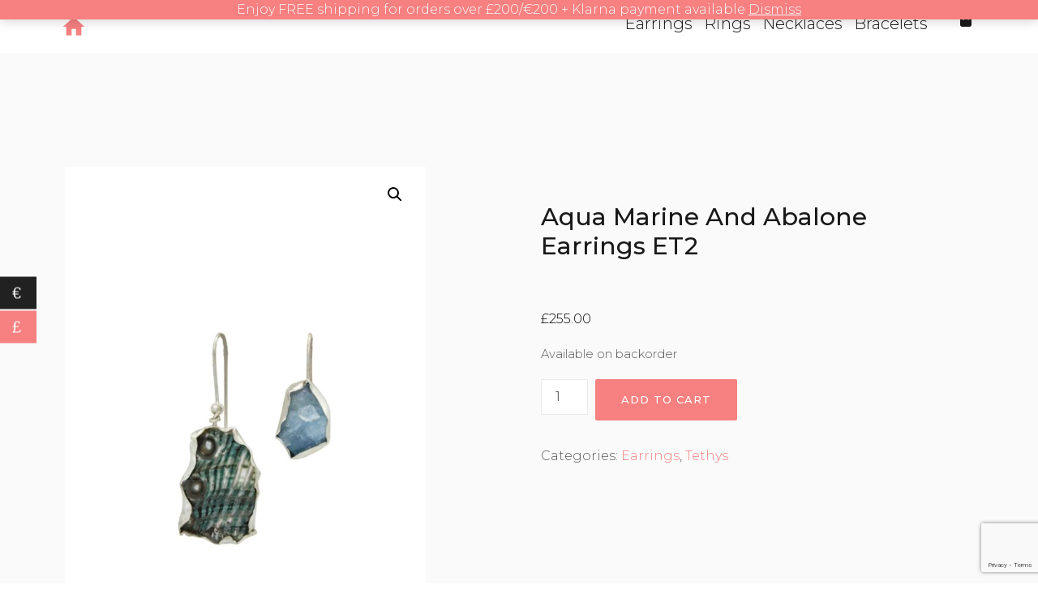

--- FILE ---
content_type: text/html; charset=UTF-8
request_url: https://enijewellery.com/product/aqua-marine-and-abalone-earrings/
body_size: 19114
content:
<!doctype html><html
lang=en-US><head><style>img.lazy{min-height:1px}</style><link
href=https://enijewellery.com/wp-content/plugins/w3-total-cache/pub/js/lazyload.min.js as=script>
 <script async src="https://www.googletagmanager.com/gtag/js?id=UA-62175247-1"></script> <script>window.dataLayer=window.dataLayer||[];function gtag(){dataLayer.push(arguments);}
gtag('js',new Date());gtag('config','UA-62175247-1');gtag('config','AW-10891932520');</script> <meta
charset="UTF-8"><meta
name="viewport" content="width=device-width, initial-scale=1"><meta
name="description" content="Recycled Silver Sculptural Jewellery"><link
rel=profile href=http://gmpg.org/xfn/11><link
href="https://fonts.googleapis.com/icon?family=Material+Icons&display=swap"
rel=stylesheet><meta
name="p:domain_verify" content="c5c979c392170fa3291a005208f5bf62">
 <script>window.onload=function(){if(document.body.classList.contains('home')){document.getElementById("bracelets").onclick=function(){location.href="https://enijewellery.com/product-category/bracelets/";};document.getElementById("rings").onclick=function(){location.href="https://enijewellery.com/product-category/rings/";};document.getElementById("necklaces").onclick=function(){location.href="https://enijewellery.com/product-category/necklaces/";};document.getElementById("earrings").onclick=function(){location.href="https://enijewellery.com/product-category/earrings/";};}};</script> <script
src="https://app.termly.io/resource-blocker/19d3e240-7efe-40cc-b564-14ed4603a6d4?autoBlock=on"></script><meta
name='robots' content='index, follow, max-image-preview:large, max-snippet:-1, max-video-preview:-1'><title>Aqua Marine and Abalone Earrings ET2 - Eleni Koumara</title><link
rel=canonical href=https://enijewellery.com/product/aqua-marine-and-abalone-earrings/ ><meta
property="og:locale" content="en_US"><meta
property="og:type" content="article"><meta
property="og:title" content="Aqua Marine and Abalone Earrings ET2 - Eleni Koumara"><meta
property="og:description" content="Drop earrings featuring an aqua marine stone and an abalone. The earrings are part of the Tethys collection. Each piece [&hellip;]"><meta
property="og:url" content="https://enijewellery.com/product/aqua-marine-and-abalone-earrings/"><meta
property="og:site_name" content="Eleni Koumara"><meta
property="article:publisher" content="https://www.facebook.com/enijewellerycom/"><meta
property="article:modified_time" content="2025-12-27T13:58:06+00:00"><meta
property="og:image" content="https://enijewellery.com/wp-content/uploads/2022/04/MG_2623_clean-scaled.jpg"><meta
property="og:image:width" content="1365"><meta
property="og:image:height" content="2048"><meta
property="og:image:type" content="image/jpeg"><meta
name="twitter:card" content="summary_large_image"><meta
name="twitter:site" content="@EniJewellery"><meta
name="twitter:label1" content="Est. reading time"><meta
name="twitter:data1" content="1 minute"> <script type=application/ld+json class=yoast-schema-graph>{"@context":"https://schema.org","@graph":[{"@type":"WebPage","@id":"https://enijewellery.com/product/aqua-marine-and-abalone-earrings/","url":"https://enijewellery.com/product/aqua-marine-and-abalone-earrings/","name":"Aqua Marine and Abalone Earrings ET2 - Eleni Koumara","isPartOf":{"@id":"https://enijewellery.com/#website"},"primaryImageOfPage":{"@id":"https://enijewellery.com/product/aqua-marine-and-abalone-earrings/#primaryimage"},"image":{"@id":"https://enijewellery.com/product/aqua-marine-and-abalone-earrings/#primaryimage"},"thumbnailUrl":"https://enijewellery.com/wp-content/uploads/2022/04/MG_2623_clean-scaled.jpg","datePublished":"2022-04-26T08:53:40+00:00","dateModified":"2025-12-27T13:58:06+00:00","breadcrumb":{"@id":"https://enijewellery.com/product/aqua-marine-and-abalone-earrings/#breadcrumb"},"inLanguage":"en-US","potentialAction":[{"@type":"ReadAction","target":["https://enijewellery.com/product/aqua-marine-and-abalone-earrings/"]}]},{"@type":"ImageObject","inLanguage":"en-US","@id":"https://enijewellery.com/product/aqua-marine-and-abalone-earrings/#primaryimage","url":"https://enijewellery.com/wp-content/uploads/2022/04/MG_2623_clean-scaled.jpg","contentUrl":"https://enijewellery.com/wp-content/uploads/2022/04/MG_2623_clean-scaled.jpg","width":1365,"height":2048,"caption":"Aqua Marine and Abalone Earrings"},{"@type":"BreadcrumbList","@id":"https://enijewellery.com/product/aqua-marine-and-abalone-earrings/#breadcrumb","itemListElement":[{"@type":"ListItem","position":1,"name":"Home","item":"https://enijewellery.com/"},{"@type":"ListItem","position":2,"name":"Shop","item":"https://enijewellery.com/shop/"},{"@type":"ListItem","position":3,"name":"Aqua Marine and Abalone Earrings ET2"}]},{"@type":"WebSite","@id":"https://enijewellery.com/#website","url":"https://enijewellery.com/","name":"Eleni Koumara","description":"Recycled Silver Sculptural Jewellery","publisher":{"@id":"https://enijewellery.com/#organization"},"potentialAction":[{"@type":"SearchAction","target":{"@type":"EntryPoint","urlTemplate":"https://enijewellery.com/?s={search_term_string}"},"query-input":{"@type":"PropertyValueSpecification","valueRequired":true,"valueName":"search_term_string"}}],"inLanguage":"en-US"},{"@type":"Organization","@id":"https://enijewellery.com/#organization","name":"Eni Jewellery","url":"https://enijewellery.com/","logo":{"@type":"ImageObject","inLanguage":"en-US","@id":"https://enijewellery.com/#/schema/logo/image/","url":"https://enijewellery.com/wp-content/uploads/2018/03/Untitled1.gif","contentUrl":"https://enijewellery.com/wp-content/uploads/2018/03/Untitled1.gif","width":2079,"height":2079,"caption":"Eni Jewellery"},"image":{"@id":"https://enijewellery.com/#/schema/logo/image/"},"sameAs":["https://www.facebook.com/enijewellerycom/","https://x.com/EniJewellery","https://www.instagram.com/enijewellery/"]}]}</script> <link
rel=dns-prefetch href=//www.googletagmanager.com><link
rel=dns-prefetch href=//www.google.com><link
rel=dns-prefetch href=//capi-automation.s3.us-east-2.amazonaws.com><link
rel=dns-prefetch href=//code.jquery.com><link
rel=dns-prefetch href=//fonts.googleapis.com><link
rel=alternate type=application/rss+xml title="Eleni Koumara &raquo; Feed" href=https://enijewellery.com/feed/ ><link
rel=alternate type=application/rss+xml title="Eleni Koumara &raquo; Comments Feed" href=https://enijewellery.com/comments/feed/ ><link
rel=alternate title="oEmbed (JSON)" type=application/json+oembed href="https://enijewellery.com/wp-json/oembed/1.0/embed?url=https%3A%2F%2Fenijewellery.com%2Fproduct%2Faqua-marine-and-abalone-earrings%2F"><link
rel=alternate title="oEmbed (XML)" type=text/xml+oembed href="https://enijewellery.com/wp-json/oembed/1.0/embed?url=https%3A%2F%2Fenijewellery.com%2Fproduct%2Faqua-marine-and-abalone-earrings%2F&#038;format=xml"><style>.lazyload,.lazyloading{max-width:100%}</style><style id=wp-img-auto-sizes-contain-inline-css>img:is([sizes=auto i],[sizes^="auto," i]){contain-intrinsic-size:3000px 1500px}</style><link
rel=stylesheet id=airi-bootstrap-css href='https://enijewellery.com/wp-content/themes/airi/css/bootstrap/bootstrap.min.css?ver=1' type=text/css media=all><style id=wp-emoji-styles-inline-css>img.wp-smiley,img.emoji{display:inline !important;border:none !important;box-shadow:none !important;height:1em !important;width:1em !important;margin:0
0.07em !important;vertical-align:-0.1em !important;background:none !important;padding:0
!important}</style><link
rel=stylesheet id=wp-block-library-css href='https://enijewellery.com/wp-includes/css/dist/block-library/style.min.css?ver=80296f51f0420b00c2150d1b63251ac0' type=text/css media=all><style id=classic-theme-styles-inline-css>/*! This file is auto-generated */
.wp-block-button__link{color:#fff;background-color:#32373c;border-radius:9999px;box-shadow:none;text-decoration:none;padding:calc(.667em + 2px) calc(1.333em + 2px);font-size:1.125em}.wp-block-file__button{background:#32373c;color:#fff;text-decoration:none}</style><style id=global-styles-inline-css>/*<![CDATA[*/:root{--wp--preset--aspect-ratio--square:1;--wp--preset--aspect-ratio--4-3:4/3;--wp--preset--aspect-ratio--3-4:3/4;--wp--preset--aspect-ratio--3-2:3/2;--wp--preset--aspect-ratio--2-3:2/3;--wp--preset--aspect-ratio--16-9:16/9;--wp--preset--aspect-ratio--9-16:9/16;--wp--preset--color--black:#000;--wp--preset--color--cyan-bluish-gray:#abb8c3;--wp--preset--color--white:#fff;--wp--preset--color--pale-pink:#f78da7;--wp--preset--color--vivid-red:#cf2e2e;--wp--preset--color--luminous-vivid-orange:#ff6900;--wp--preset--color--luminous-vivid-amber:#fcb900;--wp--preset--color--light-green-cyan:#7bdcb5;--wp--preset--color--vivid-green-cyan:#00d084;--wp--preset--color--pale-cyan-blue:#8ed1fc;--wp--preset--color--vivid-cyan-blue:#0693e3;--wp--preset--color--vivid-purple:#9b51e0;--wp--preset--gradient--vivid-cyan-blue-to-vivid-purple:linear-gradient(135deg,rgb(6,147,227) 0%,rgb(155,81,224) 100%);--wp--preset--gradient--light-green-cyan-to-vivid-green-cyan:linear-gradient(135deg,rgb(122,220,180) 0%,rgb(0,208,130) 100%);--wp--preset--gradient--luminous-vivid-amber-to-luminous-vivid-orange:linear-gradient(135deg,rgb(252,185,0) 0%,rgb(255,105,0) 100%);--wp--preset--gradient--luminous-vivid-orange-to-vivid-red:linear-gradient(135deg,rgb(255,105,0) 0%,rgb(207,46,46) 100%);--wp--preset--gradient--very-light-gray-to-cyan-bluish-gray:linear-gradient(135deg,rgb(238,238,238) 0%,rgb(169,184,195) 100%);--wp--preset--gradient--cool-to-warm-spectrum:linear-gradient(135deg,rgb(74,234,220) 0%,rgb(151,120,209) 20%,rgb(207,42,186) 40%,rgb(238,44,130) 60%,rgb(251,105,98) 80%,rgb(254,248,76) 100%);--wp--preset--gradient--blush-light-purple:linear-gradient(135deg,rgb(255,206,236) 0%,rgb(152,150,240) 100%);--wp--preset--gradient--blush-bordeaux:linear-gradient(135deg,rgb(254,205,165) 0%,rgb(254,45,45) 50%,rgb(107,0,62) 100%);--wp--preset--gradient--luminous-dusk:linear-gradient(135deg,rgb(255,203,112) 0%,rgb(199,81,192) 50%,rgb(65,88,208) 100%);--wp--preset--gradient--pale-ocean:linear-gradient(135deg,rgb(255,245,203) 0%,rgb(182,227,212) 50%,rgb(51,167,181) 100%);--wp--preset--gradient--electric-grass:linear-gradient(135deg,rgb(202,248,128) 0%,rgb(113,206,126) 100%);--wp--preset--gradient--midnight:linear-gradient(135deg,rgb(2,3,129) 0%,rgb(40,116,252) 100%);--wp--preset--font-size--small:13px;--wp--preset--font-size--medium:20px;--wp--preset--font-size--large:36px;--wp--preset--font-size--x-large:42px;--wp--preset--spacing--20:0.44rem;--wp--preset--spacing--30:0.67rem;--wp--preset--spacing--40:1rem;--wp--preset--spacing--50:1.5rem;--wp--preset--spacing--60:2.25rem;--wp--preset--spacing--70:3.38rem;--wp--preset--spacing--80:5.06rem;--wp--preset--shadow--natural:6px 6px 9px rgba(0, 0, 0, 0.2);--wp--preset--shadow--deep:12px 12px 50px rgba(0, 0, 0, 0.4);--wp--preset--shadow--sharp:6px 6px 0px rgba(0, 0, 0, 0.2);--wp--preset--shadow--outlined:6px 6px 0px -3px rgb(255, 255, 255), 6px 6px rgb(0, 0, 0);--wp--preset--shadow--crisp:6px 6px 0px rgb(0, 0, 0)}:where(.is-layout-flex){gap:0.5em}:where(.is-layout-grid){gap:0.5em}body .is-layout-flex{display:flex}.is-layout-flex{flex-wrap:wrap;align-items:center}.is-layout-flex>:is(*,div){margin:0}body .is-layout-grid{display:grid}.is-layout-grid>:is(*,div){margin:0}:where(.wp-block-columns.is-layout-flex){gap:2em}:where(.wp-block-columns.is-layout-grid){gap:2em}:where(.wp-block-post-template.is-layout-flex){gap:1.25em}:where(.wp-block-post-template.is-layout-grid){gap:1.25em}.has-black-color{color:var(--wp--preset--color--black) !important}.has-cyan-bluish-gray-color{color:var(--wp--preset--color--cyan-bluish-gray) !important}.has-white-color{color:var(--wp--preset--color--white) !important}.has-pale-pink-color{color:var(--wp--preset--color--pale-pink) !important}.has-vivid-red-color{color:var(--wp--preset--color--vivid-red) !important}.has-luminous-vivid-orange-color{color:var(--wp--preset--color--luminous-vivid-orange) !important}.has-luminous-vivid-amber-color{color:var(--wp--preset--color--luminous-vivid-amber) !important}.has-light-green-cyan-color{color:var(--wp--preset--color--light-green-cyan) !important}.has-vivid-green-cyan-color{color:var(--wp--preset--color--vivid-green-cyan) !important}.has-pale-cyan-blue-color{color:var(--wp--preset--color--pale-cyan-blue) !important}.has-vivid-cyan-blue-color{color:var(--wp--preset--color--vivid-cyan-blue) !important}.has-vivid-purple-color{color:var(--wp--preset--color--vivid-purple) !important}.has-black-background-color{background-color:var(--wp--preset--color--black) !important}.has-cyan-bluish-gray-background-color{background-color:var(--wp--preset--color--cyan-bluish-gray) !important}.has-white-background-color{background-color:var(--wp--preset--color--white) !important}.has-pale-pink-background-color{background-color:var(--wp--preset--color--pale-pink) !important}.has-vivid-red-background-color{background-color:var(--wp--preset--color--vivid-red) !important}.has-luminous-vivid-orange-background-color{background-color:var(--wp--preset--color--luminous-vivid-orange) !important}.has-luminous-vivid-amber-background-color{background-color:var(--wp--preset--color--luminous-vivid-amber) !important}.has-light-green-cyan-background-color{background-color:var(--wp--preset--color--light-green-cyan) !important}.has-vivid-green-cyan-background-color{background-color:var(--wp--preset--color--vivid-green-cyan) !important}.has-pale-cyan-blue-background-color{background-color:var(--wp--preset--color--pale-cyan-blue) !important}.has-vivid-cyan-blue-background-color{background-color:var(--wp--preset--color--vivid-cyan-blue) !important}.has-vivid-purple-background-color{background-color:var(--wp--preset--color--vivid-purple) !important}.has-black-border-color{border-color:var(--wp--preset--color--black) !important}.has-cyan-bluish-gray-border-color{border-color:var(--wp--preset--color--cyan-bluish-gray) !important}.has-white-border-color{border-color:var(--wp--preset--color--white) !important}.has-pale-pink-border-color{border-color:var(--wp--preset--color--pale-pink) !important}.has-vivid-red-border-color{border-color:var(--wp--preset--color--vivid-red) !important}.has-luminous-vivid-orange-border-color{border-color:var(--wp--preset--color--luminous-vivid-orange) !important}.has-luminous-vivid-amber-border-color{border-color:var(--wp--preset--color--luminous-vivid-amber) !important}.has-light-green-cyan-border-color{border-color:var(--wp--preset--color--light-green-cyan) !important}.has-vivid-green-cyan-border-color{border-color:var(--wp--preset--color--vivid-green-cyan) !important}.has-pale-cyan-blue-border-color{border-color:var(--wp--preset--color--pale-cyan-blue) !important}.has-vivid-cyan-blue-border-color{border-color:var(--wp--preset--color--vivid-cyan-blue) !important}.has-vivid-purple-border-color{border-color:var(--wp--preset--color--vivid-purple) !important}.has-vivid-cyan-blue-to-vivid-purple-gradient-background{background:var(--wp--preset--gradient--vivid-cyan-blue-to-vivid-purple) !important}.has-light-green-cyan-to-vivid-green-cyan-gradient-background{background:var(--wp--preset--gradient--light-green-cyan-to-vivid-green-cyan) !important}.has-luminous-vivid-amber-to-luminous-vivid-orange-gradient-background{background:var(--wp--preset--gradient--luminous-vivid-amber-to-luminous-vivid-orange) !important}.has-luminous-vivid-orange-to-vivid-red-gradient-background{background:var(--wp--preset--gradient--luminous-vivid-orange-to-vivid-red) !important}.has-very-light-gray-to-cyan-bluish-gray-gradient-background{background:var(--wp--preset--gradient--very-light-gray-to-cyan-bluish-gray) !important}.has-cool-to-warm-spectrum-gradient-background{background:var(--wp--preset--gradient--cool-to-warm-spectrum) !important}.has-blush-light-purple-gradient-background{background:var(--wp--preset--gradient--blush-light-purple) !important}.has-blush-bordeaux-gradient-background{background:var(--wp--preset--gradient--blush-bordeaux) !important}.has-luminous-dusk-gradient-background{background:var(--wp--preset--gradient--luminous-dusk) !important}.has-pale-ocean-gradient-background{background:var(--wp--preset--gradient--pale-ocean) !important}.has-electric-grass-gradient-background{background:var(--wp--preset--gradient--electric-grass) !important}.has-midnight-gradient-background{background:var(--wp--preset--gradient--midnight) !important}.has-small-font-size{font-size:var(--wp--preset--font-size--small) !important}.has-medium-font-size{font-size:var(--wp--preset--font-size--medium) !important}.has-large-font-size{font-size:var(--wp--preset--font-size--large) !important}.has-x-large-font-size{font-size:var(--wp--preset--font-size--x-large) !important}:where(.wp-block-post-template.is-layout-flex){gap:1.25em}:where(.wp-block-post-template.is-layout-grid){gap:1.25em}:where(.wp-block-term-template.is-layout-flex){gap:1.25em}:where(.wp-block-term-template.is-layout-grid){gap:1.25em}:where(.wp-block-columns.is-layout-flex){gap:2em}:where(.wp-block-columns.is-layout-grid){gap:2em}:root :where(.wp-block-pullquote){font-size:1.5em;line-height:1.6}/*]]>*/</style><link
rel=stylesheet id=contact-form-7-css href='https://enijewellery.com/wp-content/plugins/contact-form-7/includes/css/styles.css?ver=6.1.4' type=text/css media=all><link
rel=stylesheet id=mailerlite_forms.css-css href='https://enijewellery.com/wp-content/plugins/official-mailerlite-sign-up-forms/assets/css/mailerlite_forms.css?ver=1.7.14' type=text/css media=all><link
rel=stylesheet id=woo-advanced-discounts-css href='https://enijewellery.com/wp-content/plugins/woo-advanced-discounts/public/css/wad-public.css?ver=2.32.3' type=text/css media=all><link
rel=stylesheet id=o-tooltip-css href='https://enijewellery.com/wp-content/plugins/woo-advanced-discounts/public/css/tooltip.min.css?ver=2.32.3' type=text/css media=all><link
rel=stylesheet id=photoswipe-css href='https://enijewellery.com/wp-content/plugins/woocommerce/assets/css/photoswipe/photoswipe.min.css?ver=10.4.3' type=text/css media=all><link
rel=stylesheet id=photoswipe-default-skin-css href='https://enijewellery.com/wp-content/plugins/woocommerce/assets/css/photoswipe/default-skin/default-skin.min.css?ver=10.4.3' type=text/css media=all><link
rel=stylesheet id=woocommerce-layout-css href='https://enijewellery.com/wp-content/plugins/woocommerce/assets/css/woocommerce-layout.css?ver=10.4.3' type=text/css media=all><link
rel=stylesheet id=woocommerce-smallscreen-css href='https://enijewellery.com/wp-content/plugins/woocommerce/assets/css/woocommerce-smallscreen.css?ver=10.4.3' type=text/css media='only screen and (max-width: 768px)'><link
rel=stylesheet id=woocommerce-general-css href='https://enijewellery.com/wp-content/plugins/woocommerce/assets/css/woocommerce.css?ver=10.4.3' type=text/css media=all><style id=woocommerce-inline-inline-css>.woocommerce form .form-row
.required{visibility:visible}</style><link
rel=stylesheet id=bookly-ladda.min.css-css href='https://enijewellery.com/wp-content/plugins/bookly-responsive-appointment-booking-tool/frontend/resources/css/ladda.min.css?ver=26.7' type=text/css media=all><link
rel=stylesheet id=bookly-tailwind.css-css href='https://enijewellery.com/wp-content/plugins/bookly-responsive-appointment-booking-tool/backend/resources/tailwind/tailwind.css?ver=26.7' type=text/css media=all><link
rel=stylesheet id=bookly-modern-booking-form-calendar.css-css href='https://enijewellery.com/wp-content/plugins/bookly-responsive-appointment-booking-tool/frontend/resources/css/modern-booking-form-calendar.css?ver=26.7' type=text/css media=all><link
rel=stylesheet id=bookly-bootstrap-icons.min.css-css href='https://enijewellery.com/wp-content/plugins/bookly-responsive-appointment-booking-tool/frontend/resources/css/bootstrap-icons.min.css?ver=26.7' type=text/css media=all><link
rel=stylesheet id=bookly-intlTelInput.css-css href='https://enijewellery.com/wp-content/plugins/bookly-responsive-appointment-booking-tool/frontend/resources/css/intlTelInput.css?ver=26.7' type=text/css media=all><link
rel=stylesheet id=bookly-bookly-main.css-css href='https://enijewellery.com/wp-content/plugins/bookly-responsive-appointment-booking-tool/frontend/resources/css/bookly-main.css?ver=26.7' type=text/css media=all><link
rel=stylesheet id=woo-multi-currency-css href='https://enijewellery.com/wp-content/plugins/woo-multi-currency/css/woo-multi-currency.min.css?ver=2.2.11' type=text/css media=all><style id=woo-multi-currency-inline-css>.woo-multi-currency .wmc-list-currencies .wmc-currency.wmc-active,.woo-multi-currency .wmc-list-currencies .wmc-currency:hover{background:#f78080 !important}.woo-multi-currency .wmc-list-currencies .wmc-currency,.woo-multi-currency .wmc-title, .woo-multi-currency.wmc-price-switcher
a{background:#212121 !important}.woo-multi-currency .wmc-title, .woo-multi-currency .wmc-list-currencies .wmc-currency span,.woo-multi-currency .wmc-list-currencies .wmc-currency a,.woo-multi-currency.wmc-price-switcher
a{color:#fff !important}.woo-multi-currency.wmc-shortcode .wmc-currency{background-color:#fff;color:#212121}.woo-multi-currency.wmc-shortcode .wmc-currency.wmc-active,.woo-multi-currency.wmc-shortcode .wmc-current-currency{background-color:#fff;color:#212121}.woo-multi-currency.wmc-shortcode.vertical-currency-symbols-circle:not(.wmc-currency-trigger-click) .wmc-currency-wrapper:hover .wmc-sub-currency,.woo-multi-currency.wmc-shortcode.vertical-currency-symbols-circle.wmc-currency-trigger-click .wmc-sub-currency{animation:height_slide 100ms}@keyframes
height_slide{0%{height:0}100%{height:100%}}</style><link
rel=stylesheet id=wmc-flags-css href='https://enijewellery.com/wp-content/plugins/woo-multi-currency/css/flags-64.min.css?ver=2.2.11' type=text/css media=all><link
rel=stylesheet id=ywgc-frontend-css href='https://enijewellery.com/wp-content/plugins/yith-woocommerce-gift-cards/assets/css/ywgc-frontend.css?ver=4.31.0' type=text/css media=all><style id=ywgc-frontend-inline-css>.ywgc_apply_gift_card_button{background-color:#448a85 !important;color:#ffffff!important}.ywgc_apply_gift_card_button:hover{background-color:#4ac4aa!important;color:#ffffff!important}.ywgc_enter_code{background-color:#fff;color:#000}.ywgc_enter_code:hover{background-color:#fff;color:#000}.gift-cards-list
button{border:1px
solid #000}.selected_image_parent{border:2px
dashed #000 !important}.ywgc-preset-image.selected_image_parent:after{background-color:#000}.ywgc-predefined-amount-button.selected_button{background-color:#000}.ywgc-on-sale-text{color:#000}.ywgc-choose-image.ywgc-choose-template:hover{background:rgba(0, 0, 0, 0.9)}.ywgc-choose-image.ywgc-choose-template{background:rgba(0, 0, 0, 0.8)}.ui-datepicker a.ui-state-active, .ui-datepicker a.ui-state-hover{background:#000 !important;color:white}.ywgc-form-preview-separator{background-color:#000}.ywgc-form-preview-amount{color:#000}#ywgc-manual-amount{border:1px
solid #000}.ywgc-template-categories a:hover,
.ywgc-template-categories a.ywgc-category-selected{color:#000}.ywgc-design-list-modal .ywgc-preset-image:before{background-color:#000}.ywgc-custom-upload-container-modal .ywgc-custom-design-modal-preview-close{background-color:#000}</style><link
rel=stylesheet id=jquery-ui-css-css href='//code.jquery.com/ui/1.13.1/themes/smoothness/jquery-ui.css?ver=1' type=text/css media=all><link
rel=stylesheet id=dashicons-css href='https://enijewellery.com/wp-includes/css/dashicons.min.css?ver=80296f51f0420b00c2150d1b63251ac0' type=text/css media=all><style id=dashicons-inline-css>[data-font="Dashicons"]:before{font-family:'Dashicons' !important;content:attr(data-icon) !important;speak:none !important;font-weight:normal !important;font-variant:normal !important;text-transform:none !important;line-height:1 !important;font-style:normal !important;-webkit-font-smoothing:antialiased !important;-moz-osx-font-smoothing:grayscale !important}</style><link
rel=stylesheet id=parent-style-css href='https://enijewellery.com/wp-content/themes/airi/style.css?ver=80296f51f0420b00c2150d1b63251ac0' type=text/css media=all><link
rel=stylesheet id=' wpblog_google_fonts -css' href='https://fonts.googleapis.com/css2?family=Montserrat%3Awght%40100%3B200%3B300%3B400%3B500&#038;display=swap&#038;ver=80296f51f0420b00c2150d1b63251ac0' type=text/css media=all><link
rel=stylesheet id=airi-style-css href='https://enijewellery.com/wp-content/themes/airi-child/style.css?ver=80296f51f0420b00c2150d1b63251ac0' type=text/css media=all><style id=airi-style-inline-css>h1,h2,h3,h4,h5,h6,.site-title{font-family:Work Sans;font-weight:500}.editor-block-list__layout h1,.editor-block-list__layout h2,.editor-block-list__layout h3,.editor-block-list__layout h4,.editor-block-list__layout h5,.editor-block-list__layout h6,.editor-post-title__block .editor-post-title__input{font-family:Work Sans;font-weight:500}body{font-family:Work Sans;font-weight:400;font-size:16px}.editor-block-list__layout,.editor-block-list__layout .editor-block-list__block{font-family:Work Sans;font-weight:400}.site-title{font-size:36px}.site-description{font-size:16px}.main-navigation ul ul
li{font-size:13px}.blog-loop .entry-title{font-size:px}.single-post .entry-title{font-size:36px;color:#191919}.widget-area .widget-title{font-size:24px}.widget-area
.widget{font-size:16px}.sidebar-column .widget-title{font-size:20px}.sidebar-column
.widget{font-size:16px}.site-info{font-size:13px}.woocommerce div.product .woocommerce-tabs ul.tabs li.active a,.product div.entry-summary p.price, .product div.entry-summary span.price,.athemes-blog:not(.airi_athemes_blog_skin) .posted-on a,.athemes-blog:not(.airi_athemes_blog_skin) .byline a:hover,.testimonials-section.style1:before,.single-post .read-more-link .gt,.blog-loop .read-more-link .gt,.single-post .posted-on a,.blog-loop .posted-on a,.entry-title a:hover,.airi_recent_entries .post-date,.menuStyle3 .top-bar .contact-item .fa,.menuStyle4 .contact-area .contact-block .contact-icon,.widget_categories li:hover::before,.widget_categories li:hover
a{color:#f0437e}.product .single_add_to_cart_button.button.alt,.menuStyle4 .contact-area .contact-block .contact-icon,button,.button,input[type="button"],input[type="reset"],input[type="submit"]{border-color:#f0437e}.woocommerce-checkout button.button.alt,.woocommerce-checkout button.button.alt:hover,.woocommerce-cart .cart-collaterals .cart_totals .button:hover,.woocommerce-cart .cart-collaterals .cart_totals .button,.product .single_add_to_cart_button.button.alt:hover,.product .single_add_to_cart_button.button.alt,.woocommerce ul.products li.product .button,.menuStyle2 .main-navigation a:hover:after, .menuStyle2 .main-navigation .current-menu-item:after,.comments-area .comment-reply-link:hover,.menuStyle4 .main-navigation .header-cta:before,.menuStyle4 .main-navigation .header-cta,button,.button,input[type="button"],input[type="reset"],input[type="submit"],.menuStyle3 .main-navigation a:hover:after,.menuStyle3 .main-navigation .current-menu-item:after{background-color:#f0437e}.menuStyle1 .site-title
a{color:#fff}.menuStyle1 .sticky-wrapper.is-sticky .site-title
a{color:#191919}.menuStyle1 .site-description{color:#fff}.menuStyle1 .sticky-wrapper.is-sticky .site-description{color:#191919}.menuStyle1 .main-navigation a, .menuStyle1 .fa-search, .menuStyle1 ul.header-search-cart li
a{color:#fff}.menuStyle1 .sticky-wrapper.is-sticky .main-navigation a, .menuStyle1 .sticky-wrapper.is-sticky .fa-search, .menuStyle1 .is-sticky ul.header-search-cart li
a{color:#191919}.menuStyle1 .site-header, .menuStyle1.page-template-template_page-builder .site-header{background-color:}.menuStyle1 .is-sticky .site-header{background-color:#fff}.menuStyle1 .mobile-menu-toggle_lines, .menuStyle1 .mobile-menu-toggle_lines:before, .menuStyle1 .mobile-menu-toggle_lines:after{background-color:#fff}.menuStyle2 .site-title
a{color:#191919}.menuStyle2 .sticky-wrapper.is-sticky .site-title
a{color:#191919}.menuStyle2 .site-description{color:#707070}.menuStyle2 .sticky-wrapper.is-sticky .site-description{color:#707070}.menuStyle2 .main-navigation a, .menuStyle2 .header-search-toggle, .menuStyle2 .header-search-cart li
a{color:#191919}.menuStyle2 .sticky-wrapper.is-sticky .main-navigation a, .menuStyle2 .is-sticky .header-search-toggle, .menuStyle2 .is-sticky .header-search-cart li
a{color:#191919}.menuStyle2 .site-header{background-color:#fff}.menuStyle2 .is-sticky .site-header{background-color:#fff}.menuStyle2 .mobile-menu-toggle_lines, .menuStyle2 .mobile-menu-toggle_lines:before, .menuStyle2 .mobile-menu-toggle_lines:after{background-color:#212121}.menuStyle3 .top-bar{background-color:#fff}.menuStyle3 .top-bar a, .menuStyle3 .top-bar .contact-item.header-social .fa, .menuStyle3 .top-bar .contact-item.header-social
a{color:#191919}.menuStyle3 .top-bar .contact-item .fa-envelope, .menuStyle3 .top-bar .contact-item .fa-phone{color:#f0437e}.menuStyle3 .top-bar
.button{background-color:#f0437e;border-color:#f0437e;color:#FFF}.menuStyle3 .top-bar .button:hover{background-color:transparent;border-color:transparent;color:#000}.menuStyle3 .site-title
a{color:#fff}.menuStyle3 .sticky-wrapper.is-sticky .site-title
a{color:#191919}.menuStyle3 .site-description{color:#fff}.menuStyle3 .sticky-wrapper.is-sticky .site-description{color:#191919}.menuStyle3 .main-navigation a, .menuStyle3 .header-search-wrapper .header-search-toggle a, .menuStyle3 ul.header-search-cart li
a{color:#fff}.menuStyle3 .sticky-wrapper.is-sticky .main-navigation a, .menuStyle3 .is-sticky .header-search-wrapper .header-search-toggle a, .menuStyle3 .is-sticky ul.header-search-cart li
a{color:#191919}.menuStyle3 .bottom-bar, .menuStyle3.page-template-template_page-builder .bottom-bar{background-color:transparent}.menuStyle3 .is-sticky .bottom-bar{background-color:#fff}.menuStyle3 .site-header .mobile-menu-toggle_lines, .menuStyle3 .mobile-menu-active .mobile-menu-toggle .mobile-menu-toggle_lines, .menuStyle3 .site-header .mobile-menu-toggle_lines:before, .menuStyle3 .site-header .mobile-menu-toggle_lines:after{background-color:#fff}.menuStyle4 .site-title
a{color:#191919}.menuStyle4 .site-description{color:#707070}.menuStyle4 .main-navigation{background-color:#0e304e}.menuStyle4 .main-navigation li a, .menuStyle4 .main-navigation .header-search-wrapper .header-search-toggle
a{color:#fff}.menuStyle4 .site-header{background-color:#fff}.menuStyle4 .contact-area .contact-block .contact-icon{color:#f89121;border-color:#f89121}.menuStyle4 .contact-area .contact-block span:first-of-type{color:#595959}.menuStyle4 .contact-area .contact-block span:last-of-type{color:#0e304e}.menuStyle4 .main-navigation .header-cta, .menuStyle4 .main-navigation .header-cta:before{background-color:#f89121}.menuStyle4 .main-navigation .header-cta
a{color:#FFF}.menuStyle4 .mobile-menu-toggle_lines, .menuStyle4 .mobile-menu-toggle_lines:before, .menuStyle4 .mobile-menu-toggle_lines:after{background-color:#212121}.menuStyle5 .site-title
a{color:#fff}.menuStyle5 .sticky-wrapper.is-sticky .site-title
a{color:#191919}.menuStyle5 .site-description{color:#fff}.menuStyle5 .sticky-wrapper.is-sticky .site-description{color:#191919}.menuStyle5 .site-header{background-color:#61a0ce}.menuStyle5 .is-sticky .site-header{background-color:#61a0ce}.menuStyle5 .site-header .socials
a{color:#fff}.menuStyle5 .is-sticky .site-header .socials
a{color:#fff}.menuStyle5 .site-header .contact-us{color:#fff}.menuStyle5 .is-sticky .site-header .contact-us{color:#fff}.menuStyle5 .mobile-menu-toggle_lines, .menuStyle5 .mobile-menu-toggle_lines:before, .menuStyle5 .mobile-menu-toggle_lines:after{background-color:#212121}.menuStyle6 .site-header .top-section{color:#fff;border-bottom-color:#303248}.menuStyle6 .site-title
a{color:#fff}.menuStyle6 .sticky-wrapper.is-sticky .site-title
a{color:#fff}.menuStyle6 .site-description{color:#fff}.menuStyle6 .sticky-wrapper.is-sticky .site-description{color:#fff}.menuStyle6 .site-header{background-color:#181b33}.menuStyle6 .is-sticky .site-header{background-color:#171b6c}.menuStyle6 .site-header .main-navigation .menu > li > a:after, .menuStyle6 .site-header .main-navigation .menu>ul>li>a:after{background-color:#948b3e}.menuStyle6 .site-header
.btn{border-color:#948b3e}.menuStyle6 .site-header .mobile-menu-toggle_lines, .menuStyle6 .mobile-menu-active .mobile-menu-toggle .mobile-menu-toggle_lines, .menuStyle6 .site-header .mobile-menu-toggle_lines:before, .menuStyle6 .site-header .mobile-menu-toggle_lines:after{background-color:#fff}#site-navigation ul ul li
a{color:#1c1c1c}#site-navigation ul ul
li{background-color:#f7f7f7}.menuStyle1 .mobile-menu-toggle_lines, .menuStyle1 .mobile-menu-toggle_lines:before, .menuStyle1 .mobile-menu-toggle_lines:after,.menuStyle1 .mobile-menu-toggle_lines,.mobile-menu-toggle_lines:before, .mobile-menu-toggle_lines:after,.mobile-menu-toggle_lines,.menuStyle3 .mobile-menu-toggle_lines,.menuStyle3 .mobile-menu-toggle_lines:before, .menuStyle3 .mobile-menu-toggle_lines:after{background:}.entry-title
a{color:#191919}.single-post .post-cat, .blog-loop .post-cat{background-color:#eff1f4}.single-post .entry-meta, .blog-loop .entry-meta{color:#bfbfbf}.single-post .entry-meta .byline a, .blog-loop .entry-meta .byline
a{color:#595959}.single-post .entry-content, .blog-loop .entry-content{color:#595959}.widget .widget-title{color:#191919}.widget{color:#707070}.widget
a{color:#595959}@media screen and (max-width: 1199px){.menuStyle1 .main-navigation a, .menuStyle1 .main-navigation ul li a:hover, .menuStyle1 .main-navigation ul li.current_page_item > a, .menuStyle1 .main-navigation ul li.current-menu-item > a, .menuStyle1 .main-navigation ul li.current_page_ancestor > a, .menuStyle1 .main-navigation ul li.current-menu-ancestor > a, .menuStyle1 .main-navigation li.menu-item-has-children > a:hover + .subnav-toggle, .menuStyle1 .main-navigation ul .subnav-toggle:hover{color:#f85757}.menuStyle2 .site-header .main-navigation .menu li a, .menuStyle2 .main-navigation li.menu-item-has-children > a:hover + .subnav-toggle, .menuStyle2 .main-navigation ul .subnav-toggle:hover{color:#f85757}.menuStyle2 .main-navigation a:hover:after, .menuStyle2 .main-navigation .current-menu-item:after{background-color:#f85757}.menuStyle3 .site-header .main-navigation .menu li a, .menuStyle3 .main-navigation li.menu-item-has-children > a:hover + .subnav-toggle, .menuStyle3 .main-navigation ul .subnav-toggle:hover{color:#fb397d}.menuStyle3 .main-navigation a:hover:after, .menuStyle3 .main-navigation .current-menu-item:after{background-color:#fb397d}.menuStyle4 .site-header .main-navigation .menu li a, .menuStyle4 .main-navigation li.menu-item-has-children > a:hover + .subnav-toggle, .menuStyle4 .main-navigation ul .subnav-toggle:hover, .menuStyle4 .main-navigation .menu>li.menu-item-has-children>.subnav-toggle{color:#fb397d}.menuStyle5 .site-header .main-navigation .menu li a, .menuStyle5 .main-navigation li.menu-item-has-children > a:hover + .subnav-toggle, .menuStyle5 .main-navigation ul .subnav-toggle:hover{color:#191919}.menuStyle6 .site-header .main-navigation .menu li a, .menuStyle6 .main-navigation li.menu-item-has-children > a:hover + .subnav-toggle, .menuStyle6 .main-navigation ul .subnav-toggle:hover{color:#191919}}@media screen and (min-width: 1200px){.menuStyle5 .site-header .main-navigation .menu li a, .menuStyle5 .header-search-toggle, .menuStyle5 ul.header-search-cart li
a{color:#fff}.menuStyle5 .is-sticky .site-header .main-navigation .menu li a, .menuStyle5 .is-sticky .header-search-toggle, .menuStyle5 .is-sticky ul.header-search-cart li
a{color:#fff}.menuStyle5 .site-header .main-navigation ul li.current-menu-item > a, .menuStyle5 .site-header .main-navigation ul li a:hover{border-bottom-color:#FFF}.menuStyle6 .site-header .main-navigation .menu li a, .menuStyle6 .site-header .header-search-cart li, .menuStyle6 .site-header .header-search-wrapper .header-search-toggle
a{color:#fff}.menuStyle6 .is-sticky .site-header .main-navigation .menu li a, .menuStyle6 .is-sticky .site-header .header-search-cart li, .menuStyle6 .is-sticky .site-header .header-search-wrapper .header-search-toggle
a{color:#fff}}</style><link
rel=stylesheet id=airi-font-awesome-css href='https://enijewellery.com/wp-content/themes/airi/css/font-awesome/css/all.min.css?ver=80296f51f0420b00c2150d1b63251ac0' type=text/css media=all><link
rel=stylesheet id=airi-fonts-css href='//fonts.googleapis.com/css?family=Work+Sans:400,500,600' type=text/css media=all><link
rel=stylesheet id=762baf1e875629d622708e2f2706e703-css href='//fonts.googleapis.com/css?family=Work+Sans:500' type=text/css media=all><link
rel=stylesheet id=aaa08318714772daa18bb4bc7b24e575-css href='//fonts.googleapis.com/css?family=Work+Sans:regular' type=text/css media=all><link
rel=stylesheet id=flexible-shipping-free-shipping-css href='https://enijewellery.com/wp-content/plugins/flexible-shipping/assets/dist/css/free-shipping.css?ver=6.5.4.2' type=text/css media=all> <script id=woocommerce-google-analytics-integration-gtag-js-after>window.dataLayer=window.dataLayer||[];function gtag(){dataLayer.push(arguments);}
for(const mode of[{"analytics_storage":"denied","ad_storage":"denied","ad_user_data":"denied","ad_personalization":"denied","region":["AT","BE","BG","HR","CY","CZ","DK","EE","FI","FR","DE","GR","HU","IS","IE","IT","LV","LI","LT","LU","MT","NL","NO","PL","PT","RO","SK","SI","ES","SE","GB","CH"]}]||[]){gtag("consent","default",{"wait_for_update":500,...mode});}
gtag("js",new Date());gtag("set","developer_id.dOGY3NW",true);gtag("config","62175247",{"track_404":true,"allow_google_signals":true,"logged_in":false,"linker":{"domains":[],"allow_incoming":false},"custom_map":{"dimension1":"logged_in"}});</script> <script src="https://enijewellery.com/wp-includes/js/jquery/jquery.min.js?ver=3.7.1" id=jquery-core-js></script> <script src="https://enijewellery.com/wp-content/plugins/woo-advanced-discounts/public/js/wad-public.js?ver=2.32.3" id=woo-advanced-discounts-js></script> <script src="https://enijewellery.com/wp-content/plugins/woo-advanced-discounts/public/js/tooltip.min.js?ver=2.32.3" id=o-tooltip-js></script> <script src="https://enijewellery.com/wp-content/plugins/woocommerce/assets/js/jquery-blockui/jquery.blockUI.min.js?ver=2.7.0-wc.10.4.3" id=wc-jquery-blockui-js data-wp-strategy=defer></script> <script id=wc-add-to-cart-js-extra>var wc_add_to_cart_params={"ajax_url":"/wp-admin/admin-ajax.php","wc_ajax_url":"/?wc-ajax=%%endpoint%%","i18n_view_cart":"View cart","cart_url":"https://enijewellery.com/cart/","is_cart":"","cart_redirect_after_add":"no"};</script> <script src="https://enijewellery.com/wp-content/plugins/woocommerce/assets/js/frontend/add-to-cart.min.js?ver=10.4.3" id=wc-add-to-cart-js defer=defer data-wp-strategy=defer></script> <script src="https://enijewellery.com/wp-content/plugins/woocommerce/assets/js/zoom/jquery.zoom.min.js?ver=1.7.21-wc.10.4.3" id=wc-zoom-js defer=defer data-wp-strategy=defer></script> <script src="https://enijewellery.com/wp-content/plugins/woocommerce/assets/js/flexslider/jquery.flexslider.min.js?ver=2.7.2-wc.10.4.3" id=wc-flexslider-js defer=defer data-wp-strategy=defer></script> <script src="https://enijewellery.com/wp-content/plugins/woocommerce/assets/js/photoswipe/photoswipe.min.js?ver=4.1.1-wc.10.4.3" id=wc-photoswipe-js defer=defer data-wp-strategy=defer></script> <script src="https://enijewellery.com/wp-content/plugins/woocommerce/assets/js/photoswipe/photoswipe-ui-default.min.js?ver=4.1.1-wc.10.4.3" id=wc-photoswipe-ui-default-js defer=defer data-wp-strategy=defer></script> <script id=wc-single-product-js-extra>var wc_single_product_params={"i18n_required_rating_text":"Please select a rating","i18n_rating_options":["1 of 5 stars","2 of 5 stars","3 of 5 stars","4 of 5 stars","5 of 5 stars"],"i18n_product_gallery_trigger_text":"View full-screen image gallery","review_rating_required":"yes","flexslider":{"rtl":false,"animation":"slide","smoothHeight":true,"directionNav":false,"controlNav":"thumbnails","slideshow":false,"animationSpeed":500,"animationLoop":false,"allowOneSlide":false},"zoom_enabled":"1","zoom_options":[],"photoswipe_enabled":"1","photoswipe_options":{"shareEl":false,"closeOnScroll":false,"history":false,"hideAnimationDuration":0,"showAnimationDuration":0},"flexslider_enabled":"1"};</script> <script src="https://enijewellery.com/wp-content/plugins/woocommerce/assets/js/frontend/single-product.min.js?ver=10.4.3" id=wc-single-product-js defer=defer data-wp-strategy=defer></script> <script src="https://enijewellery.com/wp-content/plugins/woocommerce/assets/js/js-cookie/js.cookie.min.js?ver=2.1.4-wc.10.4.3" id=wc-js-cookie-js data-wp-strategy=defer></script> <script src="https://enijewellery.com/wp-content/plugins/bookly-responsive-appointment-booking-tool/frontend/resources/js/spin.min.js?ver=26.7" id=bookly-spin.min.js-js></script> <script id=bookly-globals-js-extra>var BooklyL10nGlobal={"csrf_token":"fb66ddbd23","ajax_url_backend":"https://enijewellery.com/wp-admin/admin-ajax.php","ajax_url_frontend":"https://enijewellery.com/wp-admin/admin-ajax.php","mjsTimeFormat":"h:mm a","datePicker":{"format":"MMMM D, YYYY","monthNames":["January","February","March","April","May","June","July","August","September","October","November","December"],"daysOfWeek":["Sun","Mon","Tue","Wed","Thu","Fri","Sat"],"firstDay":1,"monthNamesShort":["Jan","Feb","Mar","Apr","May","Jun","Jul","Aug","Sep","Oct","Nov","Dec"],"dayNames":["Sunday","Monday","Tuesday","Wednesday","Thursday","Friday","Saturday"],"dayNamesShort":["Sun","Mon","Tue","Wed","Thu","Fri","Sat"],"meridiem":{"am":"am","pm":"pm","AM":"AM","PM":"PM"}},"dateRange":{"format":"MMMM D, YYYY","applyLabel":"Apply","cancelLabel":"Cancel","fromLabel":"From","toLabel":"To","customRangeLabel":"Custom range","tomorrow":"Tomorrow","today":"Today","anyTime":"Any time","yesterday":"Yesterday","last_7":"Last 7 days","last_30":"Last 30 days","next_7":"Next 7 days","next_30":"Next 30 days","thisMonth":"This month","nextMonth":"Next month","lastMonth":"Last month","firstDay":1},"l10n":{"apply":"Apply","cancel":"Cancel","areYouSure":"Are you sure?"},"addons":[],"cloud_products":"","data":{}};</script> <script src="https://enijewellery.com/wp-content/plugins/bookly-responsive-appointment-booking-tool/frontend/resources/js/ladda.min.js?ver=26.7" id=bookly-ladda.min.js-js></script> <script src="https://enijewellery.com/wp-content/plugins/bookly-responsive-appointment-booking-tool/backend/resources/js/moment.min.js?ver=26.7" id=bookly-moment.min.js-js></script> <script src="https://enijewellery.com/wp-content/plugins/bookly-responsive-appointment-booking-tool/frontend/resources/js/hammer.min.js?ver=26.7" id=bookly-hammer.min.js-js></script> <script src="https://enijewellery.com/wp-content/plugins/bookly-responsive-appointment-booking-tool/frontend/resources/js/jquery.hammer.min.js?ver=26.7" id=bookly-jquery.hammer.min.js-js></script> <script src="https://enijewellery.com/wp-content/plugins/bookly-responsive-appointment-booking-tool/frontend/resources/js/qrcode.js?ver=26.7" id=bookly-qrcode.js-js></script> <script id=bookly-bookly.min.js-js-extra>var BooklyL10n={"ajaxurl":"https://enijewellery.com/wp-admin/admin-ajax.php","csrf_token":"fb66ddbd23","months":["January","February","March","April","May","June","July","August","September","October","November","December"],"days":["Sunday","Monday","Tuesday","Wednesday","Thursday","Friday","Saturday"],"daysShort":["Sun","Mon","Tue","Wed","Thu","Fri","Sat"],"monthsShort":["Jan","Feb","Mar","Apr","May","Jun","Jul","Aug","Sep","Oct","Nov","Dec"],"show_more":"Show more","sessionHasExpired":"Your session has expired. Please press \"Ok\" to refresh the page"};</script> <script src="https://enijewellery.com/wp-content/plugins/bookly-responsive-appointment-booking-tool/frontend/resources/js/bookly.min.js?ver=26.7" id=bookly-bookly.min.js-js></script> <script src="https://enijewellery.com/wp-content/plugins/bookly-responsive-appointment-booking-tool/frontend/resources/js/intlTelInput.min.js?ver=26.7" id=bookly-intlTelInput.min.js-js></script> <script id=woo-multi-currency-js-extra>var wooMultiCurrencyParams={"enableCacheCompatible":"1","ajaxUrl":"https://enijewellery.com/wp-admin/admin-ajax.php","extra_params":[],"current_currency":"GBP","woo_subscription":""};</script> <script src="https://enijewellery.com/wp-content/plugins/woo-multi-currency/js/woo-multi-currency.min.js?ver=2.2.11" id=woo-multi-currency-js></script> <link
rel=https://api.w.org/ href=https://enijewellery.com/wp-json/ ><link
rel=alternate title=JSON type=application/json href=https://enijewellery.com/wp-json/wp/v2/product/5520><link
rel=EditURI type=application/rsd+xml title=RSD href=https://enijewellery.com/xmlrpc.php?rsd><link
rel=shortlink href='https://enijewellery.com/?p=5520'>
 <script>(function(w,d,e,u,f,l,n){w[f]=w[f]||function(){(w[f].q=w[f].q||[]).push(arguments);},l=d.createElement(e),l.async=1,l.src=u,n=d.getElementsByTagName(e)[0],n.parentNode.insertBefore(l,n);})
(window,document,'script','https://assets.mailerlite.com/js/universal.js','ml');ml('account','1435367');ml('enablePopups',true);</script>  <script>document.documentElement.className=document.documentElement.className.replace('no-js','js');</script> <style>/*<![CDATA[*/.no-js
img.lazyload{display:none}figure.wp-block-image
img.lazyloading{min-width:150px}.lazyload,.lazyloading{--smush-placeholder-width:100px;--smush-placeholder-aspect-ratio:1/1;width:var(--smush-image-width, var(--smush-placeholder-width)) !important;aspect-ratio:var(--smush-image-aspect-ratio, var(--smush-placeholder-aspect-ratio)) !important}.lazyload,.lazyloading{opacity:0}.lazyloaded{opacity:1;transition:opacity 400ms;transition-delay:0ms}/*]]>*/</style><meta
name="google-site-verification" content="FyIpddCH9WlQEUI-zGtILMZIW9ydq8fXejoNi0lXyms">
<noscript><style>.woocommerce-product-gallery{opacity:1 !important}</style></noscript><meta
name="generator" content="Elementor 3.34.4; features: additional_custom_breakpoints; settings: css_print_method-external, google_font-enabled, font_display-auto"> <script >!function(f,b,e,v,n,t,s){if(f.fbq)return;n=f.fbq=function(){n.callMethod?n.callMethod.apply(n,arguments):n.queue.push(arguments)};if(!f._fbq)f._fbq=n;n.push=n;n.loaded=!0;n.version='2.0';n.queue=[];t=b.createElement(e);t.async=!0;t.src=v;s=b.getElementsByTagName(e)[0];s.parentNode.insertBefore(t,s)}(window,document,'script','https://connect.facebook.net/en_US/fbevents.js');</script>  <script >fbq('init','271153209957168',{},{"agent":"woocommerce_6-10.4.3-3.5.15"});document.addEventListener('DOMContentLoaded',function(){document.body.insertAdjacentHTML('beforeend','<div class=\"wc-facebook-pixel-event-placeholder\"></div>');},false);</script> <style>.e-con.e-parent:nth-of-type(n+4):not(.e-lazyloaded):not(.e-no-lazyload),
.e-con.e-parent:nth-of-type(n+4):not(.e-lazyloaded):not(.e-no-lazyload) *{background-image:none !important}@media screen and (max-height: 1024px){.e-con.e-parent:nth-of-type(n+3):not(.e-lazyloaded):not(.e-no-lazyload),
.e-con.e-parent:nth-of-type(n+3):not(.e-lazyloaded):not(.e-no-lazyload) *{background-image:none !important}}@media screen and (max-height: 640px){.e-con.e-parent:nth-of-type(n+2):not(.e-lazyloaded):not(.e-no-lazyload),
.e-con.e-parent:nth-of-type(n+2):not(.e-lazyloaded):not(.e-no-lazyload) *{background-image:none !important}}</style><link
rel=icon href=https://enijewellery.com/wp-content/uploads/2024/01/cropped-1705948910142-32x32.png sizes=32x32><link
rel=icon href=https://enijewellery.com/wp-content/uploads/2024/01/cropped-1705948910142-192x192.png sizes=192x192><link
rel=apple-touch-icon href=https://enijewellery.com/wp-content/uploads/2024/01/cropped-1705948910142-180x180.png><meta
name="msapplication-TileImage" content="https://enijewellery.com/wp-content/uploads/2024/01/cropped-1705948910142-270x270.png"><style id=wp-custom-css>.mobile-menu-toggle,button.mobile-menu-toggle:focus{outline:none !important}</style></head><body
class="wp-singular product-template-default single single-product postid-5520 wp-custom-logo wp-theme-airi wp-child-theme-airi-child theme-airi woocommerce woocommerce-page woocommerce-demo-store woocommerce-no-js woocommerce-multi-currency-GBP menuStyle2 menuNotContained sticky-header woocommerce-active elementor-default elementor-kit-4452"><div
id=page class=site>
<a
class="skip-link screen-reader-text" href=#content>Skip to content</a><header
id=masthead class=site-header><div
class=container-fluid><div
class=row><div
class="site-branding col-md-4 col-sm-6 col-9">
<a
href=https://enijewellery.com/ class=custom-logo-link rel=home><img
width=669 height=557 data-src=https://enijewellery.com/wp-content/uploads/2024/02/cropped-cropped-1705948910142.png class="custom-logo lazyload lazy" alt="Eleni Koumara" decoding=async data-srcset="https://enijewellery.com/wp-content/uploads/2024/02/cropped-cropped-1705948910142.png 669w, https://enijewellery.com/wp-content/uploads/2024/02/cropped-cropped-1705948910142-300x250.png 300w, https://enijewellery.com/wp-content/uploads/2024/02/cropped-cropped-1705948910142-600x500.png 600w" data-sizes="(max-width: 669px) 100vw, 669px" src="data:image/svg+xml,%3Csvg%20xmlns='http://www.w3.org/2000/svg'%20viewBox='0%200%20669%20557'%3E%3C/svg%3E" data-src="[data-uri]" style="--smush-placeholder-width: 669px; --smush-placeholder-aspect-ratio: 669/557;"></a></div><div
class="header-mobile-menu col-md-8 col-sm-6 col-3">
<button
class=mobile-menu-toggle aria-controls=primary-menu>
<span
class=mobile-menu-toggle_lines></span>
<span
class=sr-only>Toggle mobile menu</span>
</button></div><div
class="d-flex justify-content-end col-md-8"><nav
id=site-navigation class=main-navigation><div
class=menu-main-menu-container><ul
id=primary-menu class=menu><li
id=menu-item-4457 class="menu-item menu-item-type-taxonomy menu-item-object-product_cat current-product-ancestor current-menu-parent current-product-parent menu-item-4457"><a
href=https://enijewellery.com/product-category/earrings/ >Earrings</a></li>
<li
id=menu-item-4458 class="menu-item menu-item-type-taxonomy menu-item-object-product_cat menu-item-4458"><a
href=https://enijewellery.com/product-category/rings/ >Rings</a></li>
<li
id=menu-item-4459 class="menu-item menu-item-type-taxonomy menu-item-object-product_cat menu-item-4459"><a
href=https://enijewellery.com/product-category/necklaces/ >Necklaces</a></li>
<li
id=menu-item-4460 class="menu-item menu-item-type-taxonomy menu-item-object-product_cat menu-item-4460"><a
href=https://enijewellery.com/product-category/bracelets/ >Bracelets</a></li></ul></div></nav><ul
class="header-search-cart d-none d-xl-flex">
<li
class=header-cart-link>
<a
class=cart-contents href=https://enijewellery.com/cart/ title="View your shopping cart">
<i
class="fas fa-shopping-bag"></i><span
class=count>0</span>
</a>
</li></ul></div></div></div></header><div
id=content class=site-content><div
class=container><div
class=row><div
id=primary class=content-area><main
id=main class=site-main role=main><nav
class=woocommerce-breadcrumb aria-label=Breadcrumb><a
href=https://enijewellery.com>Home</a> &gt; <a
href=https://enijewellery.com/product-category/tethys/ >Tethys</a> &gt; Aqua Marine and Abalone Earrings ET2</nav><div
class=woocommerce-notices-wrapper></div><div
id=product-5520 class="product type-product post-5520 status-publish first onbackorder product_cat-earrings product_cat-tethys has-post-thumbnail shipping-taxable purchasable product-type-simple"><div
class="woocommerce-product-gallery woocommerce-product-gallery--with-images woocommerce-product-gallery--columns-4 images" data-columns=4 style="opacity: 0; transition: opacity .25s ease-in-out;"><div
class=woocommerce-product-gallery__wrapper><div
data-thumb=https://enijewellery.com/wp-content/uploads/2022/04/MG_2623_clean-100x100.jpg data-thumb-alt="Aqua Marine and Abalone Earrings" data-thumb-srcset="https://enijewellery.com/wp-content/uploads/2022/04/MG_2623_clean-100x100.jpg 100w, https://enijewellery.com/wp-content/uploads/2022/04/MG_2623_clean-150x150.jpg 150w, https://enijewellery.com/wp-content/uploads/2022/04/MG_2623_clean-360x360.jpg 360w, https://enijewellery.com/wp-content/uploads/2022/04/MG_2623_clean-300x300.jpg 300w"  data-thumb-sizes="(max-width: 100px) 100vw, 100px" class=woocommerce-product-gallery__image><a
href=https://enijewellery.com/wp-content/uploads/2022/04/MG_2623_clean-scaled.jpg><img
width=600 height=900 src="data:image/svg+xml,%3Csvg%20xmlns='http://www.w3.org/2000/svg'%20viewBox='0%200%20600%20900'%3E%3C/svg%3E" data-src=https://enijewellery.com/wp-content/uploads/2022/04/MG_2623_clean-600x900.jpg class="wp-post-image lazy" alt="Aqua Marine and Abalone Earrings" data-caption data-src=https://enijewellery.com/wp-content/uploads/2022/04/MG_2623_clean-scaled.jpg data-large_image=https://enijewellery.com/wp-content/uploads/2022/04/MG_2623_clean-scaled.jpg data-large_image_width=1365 data-large_image_height=2048 decoding=async data-srcset="https://enijewellery.com/wp-content/uploads/2022/04/MG_2623_clean-600x900.jpg 600w, https://enijewellery.com/wp-content/uploads/2022/04/MG_2623_clean-200x300.jpg 200w, https://enijewellery.com/wp-content/uploads/2022/04/MG_2623_clean-683x1024.jpg 683w, https://enijewellery.com/wp-content/uploads/2022/04/MG_2623_clean-768x1152.jpg 768w, https://enijewellery.com/wp-content/uploads/2022/04/MG_2623_clean-1024x1536.jpg 1024w, https://enijewellery.com/wp-content/uploads/2022/04/MG_2623_clean-scaled.jpg 1365w, https://enijewellery.com/wp-content/uploads/2022/04/MG_2623_clean-720x1080.jpg 720w" data-sizes="(max-width: 600px) 100vw, 600px"></a></div><div
data-thumb=https://enijewellery.com/wp-content/uploads/2022/04/MG_2736_edit-100x100.jpg data-thumb-alt="Aqua Marine and Abalone Earrings" data-thumb-srcset="https://enijewellery.com/wp-content/uploads/2022/04/MG_2736_edit-100x100.jpg 100w, https://enijewellery.com/wp-content/uploads/2022/04/MG_2736_edit-150x150.jpg 150w, https://enijewellery.com/wp-content/uploads/2022/04/MG_2736_edit-360x360.jpg 360w, https://enijewellery.com/wp-content/uploads/2022/04/MG_2736_edit-300x300.jpg 300w"  data-thumb-sizes="(max-width: 100px) 100vw, 100px" class=woocommerce-product-gallery__image><a
href=https://enijewellery.com/wp-content/uploads/2022/04/MG_2736_edit-scaled.jpg><img
width=600 height=400 src="data:image/svg+xml,%3Csvg%20xmlns='http://www.w3.org/2000/svg'%20viewBox='0%200%20600%20400'%3E%3C/svg%3E" data-src=https://enijewellery.com/wp-content/uploads/2022/04/MG_2736_edit-600x400.jpg class=" lazy" alt="Aqua Marine and Abalone Earrings" data-caption data-src=https://enijewellery.com/wp-content/uploads/2022/04/MG_2736_edit-scaled.jpg data-large_image=https://enijewellery.com/wp-content/uploads/2022/04/MG_2736_edit-scaled.jpg data-large_image_width=2048 data-large_image_height=1365 decoding=async data-srcset="https://enijewellery.com/wp-content/uploads/2022/04/MG_2736_edit-600x400.jpg 600w, https://enijewellery.com/wp-content/uploads/2022/04/MG_2736_edit-300x200.jpg 300w, https://enijewellery.com/wp-content/uploads/2022/04/MG_2736_edit-1024x683.jpg 1024w, https://enijewellery.com/wp-content/uploads/2022/04/MG_2736_edit-768x512.jpg 768w, https://enijewellery.com/wp-content/uploads/2022/04/MG_2736_edit-1536x1024.jpg 1536w, https://enijewellery.com/wp-content/uploads/2022/04/MG_2736_edit-scaled.jpg 2048w, https://enijewellery.com/wp-content/uploads/2022/04/MG_2736_edit-720x480.jpg 720w" data-sizes="(max-width: 600px) 100vw, 600px"></a></div></div></div><div
class="summary entry-summary"><h1 class="product_title entry-title">Aqua Marine and Abalone Earrings ET2</h1><p
class=price><span
class='wmc-cache-pid ' data-wmc_product_id=5520><span
class="woocommerce-Price-amount amount"><span
class=woocommerce-Price-currencySymbol>&pound;</span>255.00</span></span></p><p
class="stock available-on-backorder">Available on backorder</p><form
class=cart action=https://enijewellery.com/product/aqua-marine-and-abalone-earrings/ method=post enctype=multipart/form-data><div
class=quantity>
<label
class=screen-reader-text for=quantity_697e1226d0a5c>Aqua Marine and Abalone Earrings ET2 quantity</label>
<input
type=number
id=quantity_697e1226d0a5c
class="input-text qty text"
name=quantity
value=1
aria-label="Product quantity"
min=1
step=1
placeholder
inputmode=numeric
autocomplete=off></div><button
type=submit name=add-to-cart value=5520 class="single_add_to_cart_button button alt">Add to cart</button></form><div
id=ppcp-recaptcha-v2-container style="margin:20px 0;"></div><div
class=product_meta>
<span
class=posted_in>Categories: <a
href=https://enijewellery.com/product-category/earrings/ rel=tag>Earrings</a>, <a
href=https://enijewellery.com/product-category/tethys/ rel=tag>Tethys</a></span></div></div><div
class="woocommerce-tabs wc-tabs-wrapper"><ul
class="tabs wc-tabs" role=tablist>
<li
role=presentation class=description_tab id=tab-title-description>
<a
href=#tab-description role=tab aria-controls=tab-description>
Description	</a>
</li></ul><div
class="woocommerce-Tabs-panel woocommerce-Tabs-panel--description panel entry-content wc-tab" id=tab-description role=tabpanel aria-labelledby=tab-title-description><p>Drop earrings featuring an aqua marine stone and an abalone.</p><p>The earrings are part of the Tethys collection. Each piece is one of a kind, as every stone is unique.</p><p>You can combine them with the <a
href=https://enijewellery.com/product/abalone-and-white-amethyst-long-necklace-nt2/ >Amethyst Necklace</a>.</p><p>Make sure you follow our <a
href=https://www.facebook.com/enijewellerycom/ >Facebook</a> and <a
href=https://www.instagram.com/enijewellery/ >Instagram</a> page.</p></div></div><section
class="related products"><h2>Related products</h2><div
class="category-header lazyload" style=background-image:inherit data-bg-image=url(&#039;https://enijewellery.com/wp-content/uploads/2025/11/IMG_0042-scaled.jpg&#039;)><h1 class="category-title" ></h1></div><ul
class=products>
<li
class=product >
<a
href=https://enijewellery.com/product/urbs-earrings/ title="Urbs Earrings"><div
class=product-preview><div
class=product-thumbnail>
<img
width=300 height=300 data-src=https://enijewellery.com/wp-content/uploads/2017/11/dsc_3654-300x300.jpg class="attachment-shop_catalog size-shop_catalog wp-post-image lazyload lazy" alt="Urbs Earrings" decoding=async data-srcset="https://enijewellery.com/wp-content/uploads/2017/11/dsc_3654-300x300.jpg 300w, https://enijewellery.com/wp-content/uploads/2017/11/dsc_3654-100x100.jpg 100w, https://enijewellery.com/wp-content/uploads/2017/11/dsc_3654-150x150.jpg 150w, https://enijewellery.com/wp-content/uploads/2017/11/dsc_3654-380x380.jpg 380w, https://enijewellery.com/wp-content/uploads/2017/11/dsc_3654-1000x1000.jpg 1000w" data-sizes="(max-width: 300px) 100vw, 300px" src="data:image/svg+xml,%3Csvg%20xmlns='http://www.w3.org/2000/svg'%20viewBox='0%200%20300%20300'%3E%3C/svg%3E" data-src="[data-uri]" style="--smush-placeholder-width: 300px; --smush-placeholder-aspect-ratio: 300/300;"></div><div
class=product-summary><div
class=product-title>Urbs Earrings</div>
<span
class=product-price><span
class='wmc-cache-pid ' data-wmc_product_id=414><span
class="woocommerce-Price-amount amount"><span
class=woocommerce-Price-currencySymbol>&pound;</span>95.00</span> <span
aria-hidden=true>&ndash;</span> <span
class="woocommerce-Price-amount amount"><span
class=woocommerce-Price-currencySymbol>&pound;</span>113.00</span><span
class=screen-reader-text>Price range: &pound;95.00 through &pound;113.00</span></span></span><div
class=product-dimensions>Height (cm)  - Width (cm) 2 - Depth (cm) 3</div><div
class=product-description>These earrings are made of sterling silver wire which has been formed to create three triangles. The design ends up minimalist, simple, but still elegant.</div>
<a
href=https://enijewellery.com/product/urbs-earrings/ class=add-product>SELECT OPTION</a></div></div>
</a>
</a><a
href=https://enijewellery.com/product/urbs-earrings/ aria-describedby=woocommerce_loop_add_to_cart_link_describedby_414 data-quantity=1 class="button product_type_variable add_to_cart_button" data-product_id=414 data-product_sku aria-label="Select options for &ldquo;Urbs Earrings&rdquo;" rel=nofollow>Select options</a>	<span
id=woocommerce_loop_add_to_cart_link_describedby_414 class=screen-reader-text>
This product has multiple variants. The options may be chosen on the product page	</span>
</li>
<li
class=product >
<a
href=https://enijewellery.com/product/festival-earrings/ title="Festival Earrings"><div
class=product-preview><div
class=product-thumbnail>
<img
width=1530 height=1530 data-src=https://enijewellery.com/wp-content/uploads/2017/11/11cd3840-333b-478d-ac73-30c88fa1fe43-EARRING-051-f6f9f539-c995-4331-9cac-0507f8b9f114-copy_300dpi.jpg class="attachment-shop_catalog size-shop_catalog wp-post-image lazyload lazy" alt decoding=async data-srcset="https://enijewellery.com/wp-content/uploads/2017/11/11cd3840-333b-478d-ac73-30c88fa1fe43-EARRING-051-f6f9f539-c995-4331-9cac-0507f8b9f114-copy_300dpi.jpg 1530w, https://enijewellery.com/wp-content/uploads/2017/11/11cd3840-333b-478d-ac73-30c88fa1fe43-EARRING-051-f6f9f539-c995-4331-9cac-0507f8b9f114-copy_300dpi-300x300.jpg 300w, https://enijewellery.com/wp-content/uploads/2017/11/11cd3840-333b-478d-ac73-30c88fa1fe43-EARRING-051-f6f9f539-c995-4331-9cac-0507f8b9f114-copy_300dpi-1024x1024.jpg 1024w, https://enijewellery.com/wp-content/uploads/2017/11/11cd3840-333b-478d-ac73-30c88fa1fe43-EARRING-051-f6f9f539-c995-4331-9cac-0507f8b9f114-copy_300dpi-150x150.jpg 150w, https://enijewellery.com/wp-content/uploads/2017/11/11cd3840-333b-478d-ac73-30c88fa1fe43-EARRING-051-f6f9f539-c995-4331-9cac-0507f8b9f114-copy_300dpi-768x768.jpg 768w, https://enijewellery.com/wp-content/uploads/2017/11/11cd3840-333b-478d-ac73-30c88fa1fe43-EARRING-051-f6f9f539-c995-4331-9cac-0507f8b9f114-copy_300dpi-720x720.jpg 720w, https://enijewellery.com/wp-content/uploads/2017/11/11cd3840-333b-478d-ac73-30c88fa1fe43-EARRING-051-f6f9f539-c995-4331-9cac-0507f8b9f114-copy_300dpi-360x360.jpg 360w, https://enijewellery.com/wp-content/uploads/2017/11/11cd3840-333b-478d-ac73-30c88fa1fe43-EARRING-051-f6f9f539-c995-4331-9cac-0507f8b9f114-copy_300dpi-600x600.jpg 600w, https://enijewellery.com/wp-content/uploads/2017/11/11cd3840-333b-478d-ac73-30c88fa1fe43-EARRING-051-f6f9f539-c995-4331-9cac-0507f8b9f114-copy_300dpi-100x100.jpg 100w" data-sizes="(max-width: 1530px) 100vw, 1530px" src="data:image/svg+xml,%3Csvg%20xmlns='http://www.w3.org/2000/svg'%20viewBox='0%200%201530%201530'%3E%3C/svg%3E" data-src="[data-uri]" style="--smush-placeholder-width: 1530px; --smush-placeholder-aspect-ratio: 1530/1530;"></div><div
class=product-summary><div
class=product-title>Festival Earrings</div>
<span
class=product-price><span
class='wmc-cache-pid ' data-wmc_product_id=381><span
class="woocommerce-Price-amount amount"><span
class=woocommerce-Price-currencySymbol>&pound;</span>73.00</span> <span
aria-hidden=true>&ndash;</span> <span
class="woocommerce-Price-amount amount"><span
class=woocommerce-Price-currencySymbol>&pound;</span>85.00</span><span
class=screen-reader-text>Price range: &pound;73.00 through &pound;85.00</span></span></span><div
class=product-dimensions>Height (cm) 2.5 - Width (cm)  - Depth (cm)</div><div
class=product-description>These minimalist earrings are perfect for your festival mood!</div>
<a
href=https://enijewellery.com/product/festival-earrings/ class=add-product>SELECT OPTION</a></div></div>
</a>
</a><a
href=https://enijewellery.com/product/festival-earrings/ aria-describedby=woocommerce_loop_add_to_cart_link_describedby_381 data-quantity=1 class="button product_type_variable add_to_cart_button" data-product_id=381 data-product_sku aria-label="Select options for &ldquo;Festival Earrings&rdquo;" rel=nofollow>Select options</a>	<span
id=woocommerce_loop_add_to_cart_link_describedby_381 class=screen-reader-text>
This product has multiple variants. The options may be chosen on the product page	</span>
</li>
<li
class=product >
<a
href=https://enijewellery.com/product/unique-silver-skull-earrings/ title="Unique Silver Skull Earrings"><div
class=product-preview><div
class=product-thumbnail>
<img
width=300 height=300 data-src=https://enijewellery.com/wp-content/uploads/2017/11/eni-β_small_zoomout-300x300.jpg class="attachment-shop_catalog size-shop_catalog wp-post-image lazyload lazy" alt decoding=async data-srcset="https://enijewellery.com/wp-content/uploads/2017/11/eni-β_small_zoomout-300x300.jpg 300w, https://enijewellery.com/wp-content/uploads/2017/11/eni-β_small_zoomout-100x100.jpg 100w, https://enijewellery.com/wp-content/uploads/2017/11/eni-β_small_zoomout-150x150.jpg 150w, https://enijewellery.com/wp-content/uploads/2017/11/eni-β_small_zoomout-380x380.jpg 380w, https://enijewellery.com/wp-content/uploads/2017/11/eni-β_small_zoomout-1000x1000.jpg 1000w" data-sizes="(max-width: 300px) 100vw, 300px" src="data:image/svg+xml,%3Csvg%20xmlns='http://www.w3.org/2000/svg'%20viewBox='0%200%20300%20300'%3E%3C/svg%3E" data-src="[data-uri]" style="--smush-placeholder-width: 300px; --smush-placeholder-aspect-ratio: 300/300;"></div><div
class=product-summary><div
class=product-title>Unique Silver Skull Earrings</div>
<span
class=product-price><span
class='wmc-cache-pid ' data-wmc_product_id=536><span
class="woocommerce-Price-amount amount"><span
class=woocommerce-Price-currencySymbol>&pound;</span>140.00</span></span></span><div
class=product-dimensions>Height (cm)  - Width (cm)  - Depth (cm)</div><div
class=product-description>The earrings are made of four small silver skulls soldered together, finished off with a post and a skull screw finding.</div>
<a
href="/product/aqua-marine-and-abalone-earrings/?add-to-cart=536" class=add-product>ADD TO CART
</a></div></div>
</a>
</a><a
href="/product/aqua-marine-and-abalone-earrings/?add-to-cart=536" aria-describedby=woocommerce_loop_add_to_cart_link_describedby_536 data-quantity=1 class="button product_type_simple add_to_cart_button ajax_add_to_cart" data-product_id=536 data-product_sku=ES4 aria-label="Add to cart: &ldquo;Unique Silver Skull Earrings&rdquo;" rel=nofollow data-success_message="&ldquo;Unique Silver Skull Earrings&rdquo; has been added to your cart" role=button>Add to cart</a>	<span
id=woocommerce_loop_add_to_cart_link_describedby_536 class=screen-reader-text>
</span>
</li></ul></section></div></main></div></div></div></div><div
class=footer-mailchimp><div
class=subscribe-title>Join our Community</div><div
class=subscribe-description>Subscribe to receive our news and offers, and get <strong>10% OFF</strong></div><div
class=subscribe-form><div
class=ml-embedded data-form=Zf61c9></div></div></div><div
class=social-footer>
<a
target=_blank href=https://www.facebook.com/enijewellerycom><div
class=facebook></div></a>
<a
target=_blank href=https://www.instagram.com/enijewellery/ ><div
class=instagram></div></a></div><div
class=footer><div
class=footer-img-overlay></div><div
class=footer-logo>
<img
data-src=https://www.enijewellery.com/wp-content/uploads/2020/04/pink-white.png src="data:image/svg+xml,%3Csvg%20xmlns='http://www.w3.org/2000/svg'%20viewBox='0%200%201%201'%3E%3C/svg%3E" data-src="[data-uri]" class="lazyload lazy"></div><div
class=footer-bottom><div
class=footer-menu><div
class=footer-links><div><a
href=https://enijewellery.com/category/press/ > Press </a></div><div><a
href=https://enijewellery.com/about/ > About</a></div><div><a
href=https://enijewellery.com/contact/ > Contact</a></div></div><div
class=retailers>
Are you a retailer?
<a
href=https://enijewellery.com/stockists/ ><div
class= "retailers-learn-more">LEARN MORE</div></a></div></div><div
class=footer-menu-bottom><div
class=footer-menu-links><div> <a
href=https://enijewellery.com/payment-and-delivery-information/ >Payment and Delivery Information</a></div><div><a
href=https://enijewellery.com/privacy-policy/ > Privacy Policy </a></div><div><a
href=https://enijewellery.com/return-policy> Return Policy </a></div><div><a
href=https://enijewellery.com/terms-and-conditions/ > Terms and Conditions</a></div><div
onclick=displayPreferenceModal()>Manage Cookie Preferences</div></div><div
class=copyright>
© 2024 Eleni Koumara All intellectual property rights in our designs are and will belong to Eleni Koumara.
Any infringement will be pursued vigorously. All rights reserved.</div></div></div><hr></div></div></div></footer></div> <script type=speculationrules>{"prefetch":[{"source":"document","where":{"and":[{"href_matches":"/*"},{"not":{"href_matches":["/wp-*.php","/wp-admin/*","/wp-content/uploads/*","/wp-content/*","/wp-content/plugins/*","/wp-content/themes/airi-child/*","/wp-content/themes/airi/*","/*\\?(.+)"]}},{"not":{"selector_matches":"a[rel~=\"nofollow\"]"}},{"not":{"selector_matches":".no-prefetch, .no-prefetch a"}}]},"eagerness":"conservative"}]}</script> <p
role=complementary aria-label="Store notice" class="woocommerce-store-notice demo_store" data-notice-id=1fc70d66c490ca19e508e727ffe63092 style=display:none;>Enjoy FREE shipping for orders over £200/€200 + Klarna payment available <a
role=button href=# class=woocommerce-store-notice__dismiss-link>Dismiss</a></p><div
class="woo-multi-currency wmc-left style-1 wmc-currency-symbol wmc-bottom wmc-sidebar"><div
class=wmc-list-currencies><div
class=wmc-title>
Select currency</div><div
class="wmc-currency "
data-currency=EUR>
<span
class=wmc-currency-symbol>&euro;</span>
<a
href="/product/aqua-marine-and-abalone-earrings/?wmc-currency=EUR">Euro</a></div><div
class="wmc-currency wmc-active"
data-currency=GBP>
<span
class=wmc-currency-symbol>&pound;</span>
<span
class=wmc-active-title>Pound sterling</span></div><div
class=wmc-sidebar-open></div></div></div> <script type=application/ld+json>{"@context":"https://schema.org/","@graph":[{"@context":"https://schema.org/","@type":"BreadcrumbList","itemListElement":[{"@type":"ListItem","position":1,"item":{"name":"Home","@id":"https://enijewellery.com"}},{"@type":"ListItem","position":2,"item":{"name":"Tethys","@id":"https://enijewellery.com/product-category/tethys/"}},{"@type":"ListItem","position":3,"item":{"name":"Aqua Marine and Abalone Earrings ET2","@id":"https://enijewellery.com/product/aqua-marine-and-abalone-earrings/"}}]},{"@context":"https://schema.org/","@type":"Product","@id":"https://enijewellery.com/product/aqua-marine-and-abalone-earrings/#product","name":"Aqua Marine and Abalone Earrings ET2","url":"https://enijewellery.com/product/aqua-marine-and-abalone-earrings/","description":"Drop earrings featuring an aqua marine stone and an abalone.\r\n\r\nThe earrings are part of the Tethys collection. Each piece is one of a kind, as every stone is unique.\r\n\r\nYou can combine them with the Amethyst Necklace.\r\n\r\nMake sure you follow our\u00a0Facebook\u00a0and\u00a0Instagram\u00a0page.","image":"https://enijewellery.com/wp-content/uploads/2022/04/MG_2623_clean-scaled.jpg","sku":5520,"offers":[{"@type":"Offer","priceSpecification":[{"@type":"UnitPriceSpecification","price":"255.00","priceCurrency":"GBP","valueAddedTaxIncluded":false,"validThrough":"2027-12-31"}],"priceValidUntil":"2027-12-31","availability":"https://schema.org/BackOrder","url":"https://enijewellery.com/product/aqua-marine-and-abalone-earrings/","seller":{"@type":"Organization","name":"Eleni Koumara","url":"https://enijewellery.com"}}]}]}</script> 
<noscript>
<img
class=lazy height=1
width=1
style=display:none
alt=fbpx
src="data:image/svg+xml,%3Csvg%20xmlns='http://www.w3.org/2000/svg'%20viewBox='0%200%201%201'%3E%3C/svg%3E" data-src="https://www.facebook.com/tr?id=271153209957168&ev=PageView&noscript=1">
</noscript>
 <script>const lazyloadRunObserver=()=>{const lazyloadBackgrounds=document.querySelectorAll(`.e-con.e-parent:not(.e-lazyloaded)`);const lazyloadBackgroundObserver=new IntersectionObserver((entries)=>{entries.forEach((entry)=>{if(entry.isIntersecting){let lazyloadBackground=entry.target;if(lazyloadBackground){lazyloadBackground.classList.add('e-lazyloaded');}
lazyloadBackgroundObserver.unobserve(entry.target);}});},{rootMargin:'200px 0px 200px 0px'});lazyloadBackgrounds.forEach((lazyloadBackground)=>{lazyloadBackgroundObserver.observe(lazyloadBackground);});};const events=['DOMContentLoaded','elementor/lazyload/observe',];events.forEach((event)=>{document.addEventListener(event,lazyloadRunObserver);});</script> <div
id=photoswipe-fullscreen-dialog class=pswp tabindex=-1 role=dialog aria-modal=true aria-hidden=true aria-label="Full screen image"><div
class=pswp__bg></div><div
class=pswp__scroll-wrap><div
class=pswp__container><div
class=pswp__item></div><div
class=pswp__item></div><div
class=pswp__item></div></div><div
class="pswp__ui pswp__ui--hidden"><div
class=pswp__top-bar><div
class=pswp__counter></div>
<button
class="pswp__button pswp__button--zoom" aria-label="Zoom in/out"></button>
<button
class="pswp__button pswp__button--fs" aria-label="Toggle fullscreen"></button>
<button
class="pswp__button pswp__button--share" aria-label=Share></button>
<button
class="pswp__button pswp__button--close" aria-label="Close (Esc)"></button><div
class=pswp__preloader><div
class=pswp__preloader__icn><div
class=pswp__preloader__cut><div
class=pswp__preloader__donut></div></div></div></div></div><div
class="pswp__share-modal pswp__share-modal--hidden pswp__single-tap"><div
class=pswp__share-tooltip></div></div>
<button
class="pswp__button pswp__button--arrow--left" aria-label="Previous (arrow left)"></button>
<button
class="pswp__button pswp__button--arrow--right" aria-label="Next (arrow right)"></button><div
class=pswp__caption><div
class=pswp__caption__center></div></div></div></div></div> <script>(function(){var c=document.body.className;c=c.replace(/woocommerce-no-js/,'woocommerce-js');document.body.className=c;})();</script> <link
rel=stylesheet id=wc-blocks-style-css href='https://enijewellery.com/wp-content/plugins/woocommerce/assets/client/blocks/wc-blocks.css?ver=wc-10.4.3' type=text/css media=all> <script src="https://www.googletagmanager.com/gtag/js?id=62175247" id=google-tag-manager-js data-wp-strategy=async></script> <script src="https://enijewellery.com/wp-includes/js/dist/hooks.min.js?ver=dd5603f07f9220ed27f1" id=wp-hooks-js></script> <script src="https://enijewellery.com/wp-includes/js/dist/i18n.min.js?ver=c26c3dc7bed366793375" id=wp-i18n-js></script> <script id=wp-i18n-js-after>wp.i18n.setLocaleData({'text direction\u0004ltr':['ltr']});</script> <script src="https://enijewellery.com/wp-content/plugins/woocommerce-google-analytics-integration/assets/js/build/main.js?ver=51ef67570ab7d58329f5" id=woocommerce-google-analytics-integration-js></script> <script id=woocommerce-google-analytics-integration-js-after>/*<![CDATA[*/gtag("config","AW-10891932520",{"groups":"GLA","send_page_view":false});gtag("event","view_item",{send_to:"GLA",ecomm_pagetype:"product",value:255.000000,items:[{id:"gla_5520",price:255.000000,google_business_vertical:"retail",name:"Aqua Marine and Abalone Earrings ET2",category:"Earrings &amp; Tethys",}]});/*]]>*/</script> <script src="https://enijewellery.com/wp-content/plugins/contact-form-7/includes/swv/js/index.js?ver=6.1.4" id=swv-js></script> <script id=contact-form-7-js-before>var wpcf7={"api":{"root":"https:\/\/enijewellery.com\/wp-json\/","namespace":"contact-form-7\/v1"},"cached":1};</script> <script src="https://enijewellery.com/wp-content/plugins/contact-form-7/includes/js/index.js?ver=6.1.4" id=contact-form-7-js></script> <script id=woocommerce-js-extra>var woocommerce_params={"ajax_url":"/wp-admin/admin-ajax.php","wc_ajax_url":"/?wc-ajax=%%endpoint%%","i18n_password_show":"Show password","i18n_password_hide":"Hide password"};</script> <script src="https://enijewellery.com/wp-content/plugins/woocommerce/assets/js/frontend/woocommerce.min.js?ver=10.4.3" id=woocommerce-js data-wp-strategy=defer></script> <script src="https://www.google.com/recaptcha/api.js?render=6LeEMVMsAAAAAFpBn81DQro1nvTBBhHaz7h18hDb&amp;ver=3.3.2" id=ppcp-recaptcha-js></script> <script id=ppcp-recaptcha-handler-js-extra>var ppcpRecaptchaSettings={"siteKeyV3":"6LeEMVMsAAAAAFpBn81DQro1nvTBBhHaz7h18hDb","siteKeyV2":"6LfEoFMsAAAAAPJsTl6qzw-z-asspoorKxC8VarI","theme":"light","isBlocks":"","isCheckout":"","isCart":"","isSingleProduct":"1","v2ContainerId":"ppcp-recaptcha-v2-container","errorCodeMissingToken":"ppcp_recaptcha_missing_token","errorCodeVerificationFailed":"ppcp_recaptcha_verification_failed"};</script> <script src="https://enijewellery.com/wp-content/plugins/woocommerce-paypal-payments/modules/ppcp-fraud-protection/assets/recaptcha-handler.js?ver=3.3.2" id=ppcp-recaptcha-handler-js></script> <script src="https://enijewellery.com/wp-includes/js/jquery/ui/core.min.js?ver=1.13.3" id=jquery-ui-core-js></script> <script src="https://enijewellery.com/wp-includes/js/jquery/ui/datepicker.min.js?ver=1.13.3" id=jquery-ui-datepicker-js></script> <script id=jquery-ui-datepicker-js-after>jQuery(function(jQuery){jQuery.datepicker.setDefaults({"closeText":"Close","currentText":"Today","monthNames":["January","February","March","April","May","June","July","August","September","October","November","December"],"monthNamesShort":["Jan","Feb","Mar","Apr","May","Jun","Jul","Aug","Sep","Oct","Nov","Dec"],"nextText":"Next","prevText":"Previous","dayNames":["Sunday","Monday","Tuesday","Wednesday","Thursday","Friday","Saturday"],"dayNamesShort":["Sun","Mon","Tue","Wed","Thu","Fri","Sat"],"dayNamesMin":["S","M","T","W","T","F","S"],"dateFormat":"MM d, yy","firstDay":1,"isRTL":false});});</script> <script src="https://enijewellery.com/wp-content/plugins/woocommerce/assets/js/accounting/accounting.min.js?ver=0.4.2" id=wc-accounting-js></script> <script id=ywgc-frontend-script-js-extra>var ywgc_data={"loader":"https://enijewellery.com/wp-content/plugins/yith-woocommerce-gift-cards/assets/images/loading.gif","ajax_url":"https://enijewellery.com/wp-admin/admin-ajax.php","currency":"\u00a3","default_gift_card_image":"https://enijewellery.com/wp-content/plugins/yith-woocommerce-gift-cards/assets/images/default-giftcard-main-image.jpg","wc_ajax_url":"/?wc-ajax=%%endpoint%%","gift_card_nonce":"bb5b802823","currency_format":"%s%v","mon_decimal_point":".","currency_format_num_decimals":"2","currency_format_symbol":"\u00a3","currency_format_decimal_sep":".","currency_format_thousand_sep":",","email_bad_format":"Please enter a valid email address","mandatory_email":"1","notice_target":"div.ywgc_enter_code","date_format":"yy-mm-dd","plugin_main_color":"#000000"};</script> <script src="https://enijewellery.com/wp-content/plugins/yith-woocommerce-gift-cards/assets/js/ywgc-frontend.min.js?ver=4.31.0" id=ywgc-frontend-script-js></script> <script src="https://enijewellery.com/wp-content/themes/airi/js/vendor/skip-link-focus-fix.js?ver=20151215" id=airi-skip-link-focus-fix-js></script> <script src="https://enijewellery.com/wp-content/themes/airi/js/vendor/scripts.js?ver=20180223" id=airi-scripts-js></script> <script src="https://enijewellery.com/wp-content/themes/airi/js/custom/custom.min.js?ver=20181017" id=airi-main-js></script> <script src="https://enijewellery.com/wp-content/plugins/woocommerce/assets/js/sourcebuster/sourcebuster.min.js?ver=10.4.3" id=sourcebuster-js-js></script> <script id=wc-order-attribution-js-extra>var wc_order_attribution={"params":{"lifetime":1.0000000000000001e-5,"session":30,"base64":false,"ajaxurl":"https://enijewellery.com/wp-admin/admin-ajax.php","prefix":"wc_order_attribution_","allowTracking":true},"fields":{"source_type":"current.typ","referrer":"current_add.rf","utm_campaign":"current.cmp","utm_source":"current.src","utm_medium":"current.mdm","utm_content":"current.cnt","utm_id":"current.id","utm_term":"current.trm","utm_source_platform":"current.plt","utm_creative_format":"current.fmt","utm_marketing_tactic":"current.tct","session_entry":"current_add.ep","session_start_time":"current_add.fd","session_pages":"session.pgs","session_count":"udata.vst","user_agent":"udata.uag"}};</script> <script src="https://enijewellery.com/wp-content/plugins/woocommerce/assets/js/frontend/order-attribution.min.js?ver=10.4.3" id=wc-order-attribution-js></script> <script src=https://capi-automation.s3.us-east-2.amazonaws.com/public/client_js/capiParamBuilder/clientParamBuilder.bundle.js id=facebook-capi-param-builder-js></script> <script id=facebook-capi-param-builder-js-after>if(typeof clientParamBuilder!=="undefined"){clientParamBuilder.processAndCollectAllParams(window.location.href);}</script> <script id=smush-lazy-load-js-before>var smushLazyLoadOptions={"autoResizingEnabled":false,"autoResizeOptions":{"precision":5,"skipAutoWidth":true}};</script> <script src="https://enijewellery.com/wp-content/plugins/wp-smushit/app/assets/js/smush-lazy-load.min.js?ver=3.23.2" id=smush-lazy-load-js></script> <script id=gla-gtag-events-js-extra>var glaGtagData={"currency_minor_unit":"2","products":{"414":{"name":"Urbs Earrings","price":95},"381":{"name":"Festival Earrings","price":73},"536":{"name":"Unique Silver Skull Earrings","price":140},"5520":{"name":"Aqua Marine and Abalone Earrings ET2","price":255}}};</script> <script src="https://enijewellery.com/wp-content/plugins/google-listings-and-ads/js/build/gtag-events.js?ver=6972d3af2e3be67de9f1" id=gla-gtag-events-js></script> <script id=woocommerce-google-analytics-integration-data-js-after>window.ga4w={data:{"cart":{"items":[],"coupons":[],"totals":{"currency_code":"GBP","total_price":0,"currency_minor_unit":2}},"product":{"id":5520,"name":"Aqua Marine and Abalone Earrings ET2","categories":[{"name":"Earrings"},{"name":"Tethys"}],"prices":{"price":25500,"currency_minor_unit":2},"extensions":{"woocommerce_google_analytics_integration":{"identifier":"#5520"}}},"products":[{"id":414,"name":"Urbs Earrings","categories":[{"name":"Earrings"},{"name":"Urbs"}],"prices":{"price":9500,"currency_minor_unit":2},"extensions":{"woocommerce_google_analytics_integration":{"identifier":"#414"}}},{"id":381,"name":"Festival Earrings","categories":[{"name":"Earrings"},{"name":"Urbs"}],"prices":{"price":7300,"currency_minor_unit":2},"extensions":{"woocommerce_google_analytics_integration":{"identifier":"#381"}}},{"id":536,"name":"Unique Silver Skull Earrings","categories":[{"name":"Earrings"},{"name":"Post punk"}],"prices":{"price":14000,"currency_minor_unit":2},"extensions":{"woocommerce_google_analytics_integration":{"identifier":"ES4"}}}],"events":["view_item_list","view_item"]},settings:{"tracker_function_name":"gtag","events":["purchase","add_to_cart","remove_from_cart","view_item_list","select_content","view_item","begin_checkout"],"identifier":"product_sku","currency":{"decimalSeparator":".","thousandSeparator":",","precision":2}}};document.dispatchEvent(new Event("ga4w:ready"));</script>  <script>jQuery(function($){fbq('set','agent','woocommerce_6-10.4.3-3.5.15','271153209957168');fbq('track','ViewContent',{"source":"woocommerce_6","version":"10.4.3","pluginVersion":"3.5.15","content_name":"Aqua Marine and Abalone Earrings ET2","content_ids":"[\"wc_post_id_5520\"]","content_type":"product","contents":"[{\"id\":\"wc_post_id_5520\",\"quantity\":1}]","content_category":"Tethys","value":"255","currency":"GBP"},{"eventID":"e355ee6d-fdd3-44f8-9bdb-1cc943217280"});fbq('set','agent','woocommerce_6-10.4.3-3.5.15','271153209957168');fbq('track','PageView',{"source":"woocommerce_6","version":"10.4.3","pluginVersion":"3.5.15","user_data":{}},{"eventID":"4cf58440-29af-481c-a41c-d2a856d36594"});});</script> <script>window.w3tc_lazyload=1,window.lazyLoadOptions={elements_selector:".lazy",callback_loaded:function(t){var e;try{e=new CustomEvent("w3tc_lazyload_loaded",{detail:{e:t}})}catch(a){(e=document.createEvent("CustomEvent")).initCustomEvent("w3tc_lazyload_loaded",!1,!1,{e:t})}window.dispatchEvent(e)}}</script><script async src=https://enijewellery.com/wp-content/plugins/w3-total-cache/pub/js/lazyload.min.js></script></body></html>

--- FILE ---
content_type: text/html; charset=utf-8
request_url: https://www.google.com/recaptcha/api2/anchor?ar=1&k=6LeEMVMsAAAAAFpBn81DQro1nvTBBhHaz7h18hDb&co=aHR0cHM6Ly9lbmlqZXdlbGxlcnkuY29tOjQ0Mw..&hl=en&v=N67nZn4AqZkNcbeMu4prBgzg&size=invisible&anchor-ms=20000&execute-ms=30000&cb=qltq4z7snwjg
body_size: 48666
content:
<!DOCTYPE HTML><html dir="ltr" lang="en"><head><meta http-equiv="Content-Type" content="text/html; charset=UTF-8">
<meta http-equiv="X-UA-Compatible" content="IE=edge">
<title>reCAPTCHA</title>
<style type="text/css">
/* cyrillic-ext */
@font-face {
  font-family: 'Roboto';
  font-style: normal;
  font-weight: 400;
  font-stretch: 100%;
  src: url(//fonts.gstatic.com/s/roboto/v48/KFO7CnqEu92Fr1ME7kSn66aGLdTylUAMa3GUBHMdazTgWw.woff2) format('woff2');
  unicode-range: U+0460-052F, U+1C80-1C8A, U+20B4, U+2DE0-2DFF, U+A640-A69F, U+FE2E-FE2F;
}
/* cyrillic */
@font-face {
  font-family: 'Roboto';
  font-style: normal;
  font-weight: 400;
  font-stretch: 100%;
  src: url(//fonts.gstatic.com/s/roboto/v48/KFO7CnqEu92Fr1ME7kSn66aGLdTylUAMa3iUBHMdazTgWw.woff2) format('woff2');
  unicode-range: U+0301, U+0400-045F, U+0490-0491, U+04B0-04B1, U+2116;
}
/* greek-ext */
@font-face {
  font-family: 'Roboto';
  font-style: normal;
  font-weight: 400;
  font-stretch: 100%;
  src: url(//fonts.gstatic.com/s/roboto/v48/KFO7CnqEu92Fr1ME7kSn66aGLdTylUAMa3CUBHMdazTgWw.woff2) format('woff2');
  unicode-range: U+1F00-1FFF;
}
/* greek */
@font-face {
  font-family: 'Roboto';
  font-style: normal;
  font-weight: 400;
  font-stretch: 100%;
  src: url(//fonts.gstatic.com/s/roboto/v48/KFO7CnqEu92Fr1ME7kSn66aGLdTylUAMa3-UBHMdazTgWw.woff2) format('woff2');
  unicode-range: U+0370-0377, U+037A-037F, U+0384-038A, U+038C, U+038E-03A1, U+03A3-03FF;
}
/* math */
@font-face {
  font-family: 'Roboto';
  font-style: normal;
  font-weight: 400;
  font-stretch: 100%;
  src: url(//fonts.gstatic.com/s/roboto/v48/KFO7CnqEu92Fr1ME7kSn66aGLdTylUAMawCUBHMdazTgWw.woff2) format('woff2');
  unicode-range: U+0302-0303, U+0305, U+0307-0308, U+0310, U+0312, U+0315, U+031A, U+0326-0327, U+032C, U+032F-0330, U+0332-0333, U+0338, U+033A, U+0346, U+034D, U+0391-03A1, U+03A3-03A9, U+03B1-03C9, U+03D1, U+03D5-03D6, U+03F0-03F1, U+03F4-03F5, U+2016-2017, U+2034-2038, U+203C, U+2040, U+2043, U+2047, U+2050, U+2057, U+205F, U+2070-2071, U+2074-208E, U+2090-209C, U+20D0-20DC, U+20E1, U+20E5-20EF, U+2100-2112, U+2114-2115, U+2117-2121, U+2123-214F, U+2190, U+2192, U+2194-21AE, U+21B0-21E5, U+21F1-21F2, U+21F4-2211, U+2213-2214, U+2216-22FF, U+2308-230B, U+2310, U+2319, U+231C-2321, U+2336-237A, U+237C, U+2395, U+239B-23B7, U+23D0, U+23DC-23E1, U+2474-2475, U+25AF, U+25B3, U+25B7, U+25BD, U+25C1, U+25CA, U+25CC, U+25FB, U+266D-266F, U+27C0-27FF, U+2900-2AFF, U+2B0E-2B11, U+2B30-2B4C, U+2BFE, U+3030, U+FF5B, U+FF5D, U+1D400-1D7FF, U+1EE00-1EEFF;
}
/* symbols */
@font-face {
  font-family: 'Roboto';
  font-style: normal;
  font-weight: 400;
  font-stretch: 100%;
  src: url(//fonts.gstatic.com/s/roboto/v48/KFO7CnqEu92Fr1ME7kSn66aGLdTylUAMaxKUBHMdazTgWw.woff2) format('woff2');
  unicode-range: U+0001-000C, U+000E-001F, U+007F-009F, U+20DD-20E0, U+20E2-20E4, U+2150-218F, U+2190, U+2192, U+2194-2199, U+21AF, U+21E6-21F0, U+21F3, U+2218-2219, U+2299, U+22C4-22C6, U+2300-243F, U+2440-244A, U+2460-24FF, U+25A0-27BF, U+2800-28FF, U+2921-2922, U+2981, U+29BF, U+29EB, U+2B00-2BFF, U+4DC0-4DFF, U+FFF9-FFFB, U+10140-1018E, U+10190-1019C, U+101A0, U+101D0-101FD, U+102E0-102FB, U+10E60-10E7E, U+1D2C0-1D2D3, U+1D2E0-1D37F, U+1F000-1F0FF, U+1F100-1F1AD, U+1F1E6-1F1FF, U+1F30D-1F30F, U+1F315, U+1F31C, U+1F31E, U+1F320-1F32C, U+1F336, U+1F378, U+1F37D, U+1F382, U+1F393-1F39F, U+1F3A7-1F3A8, U+1F3AC-1F3AF, U+1F3C2, U+1F3C4-1F3C6, U+1F3CA-1F3CE, U+1F3D4-1F3E0, U+1F3ED, U+1F3F1-1F3F3, U+1F3F5-1F3F7, U+1F408, U+1F415, U+1F41F, U+1F426, U+1F43F, U+1F441-1F442, U+1F444, U+1F446-1F449, U+1F44C-1F44E, U+1F453, U+1F46A, U+1F47D, U+1F4A3, U+1F4B0, U+1F4B3, U+1F4B9, U+1F4BB, U+1F4BF, U+1F4C8-1F4CB, U+1F4D6, U+1F4DA, U+1F4DF, U+1F4E3-1F4E6, U+1F4EA-1F4ED, U+1F4F7, U+1F4F9-1F4FB, U+1F4FD-1F4FE, U+1F503, U+1F507-1F50B, U+1F50D, U+1F512-1F513, U+1F53E-1F54A, U+1F54F-1F5FA, U+1F610, U+1F650-1F67F, U+1F687, U+1F68D, U+1F691, U+1F694, U+1F698, U+1F6AD, U+1F6B2, U+1F6B9-1F6BA, U+1F6BC, U+1F6C6-1F6CF, U+1F6D3-1F6D7, U+1F6E0-1F6EA, U+1F6F0-1F6F3, U+1F6F7-1F6FC, U+1F700-1F7FF, U+1F800-1F80B, U+1F810-1F847, U+1F850-1F859, U+1F860-1F887, U+1F890-1F8AD, U+1F8B0-1F8BB, U+1F8C0-1F8C1, U+1F900-1F90B, U+1F93B, U+1F946, U+1F984, U+1F996, U+1F9E9, U+1FA00-1FA6F, U+1FA70-1FA7C, U+1FA80-1FA89, U+1FA8F-1FAC6, U+1FACE-1FADC, U+1FADF-1FAE9, U+1FAF0-1FAF8, U+1FB00-1FBFF;
}
/* vietnamese */
@font-face {
  font-family: 'Roboto';
  font-style: normal;
  font-weight: 400;
  font-stretch: 100%;
  src: url(//fonts.gstatic.com/s/roboto/v48/KFO7CnqEu92Fr1ME7kSn66aGLdTylUAMa3OUBHMdazTgWw.woff2) format('woff2');
  unicode-range: U+0102-0103, U+0110-0111, U+0128-0129, U+0168-0169, U+01A0-01A1, U+01AF-01B0, U+0300-0301, U+0303-0304, U+0308-0309, U+0323, U+0329, U+1EA0-1EF9, U+20AB;
}
/* latin-ext */
@font-face {
  font-family: 'Roboto';
  font-style: normal;
  font-weight: 400;
  font-stretch: 100%;
  src: url(//fonts.gstatic.com/s/roboto/v48/KFO7CnqEu92Fr1ME7kSn66aGLdTylUAMa3KUBHMdazTgWw.woff2) format('woff2');
  unicode-range: U+0100-02BA, U+02BD-02C5, U+02C7-02CC, U+02CE-02D7, U+02DD-02FF, U+0304, U+0308, U+0329, U+1D00-1DBF, U+1E00-1E9F, U+1EF2-1EFF, U+2020, U+20A0-20AB, U+20AD-20C0, U+2113, U+2C60-2C7F, U+A720-A7FF;
}
/* latin */
@font-face {
  font-family: 'Roboto';
  font-style: normal;
  font-weight: 400;
  font-stretch: 100%;
  src: url(//fonts.gstatic.com/s/roboto/v48/KFO7CnqEu92Fr1ME7kSn66aGLdTylUAMa3yUBHMdazQ.woff2) format('woff2');
  unicode-range: U+0000-00FF, U+0131, U+0152-0153, U+02BB-02BC, U+02C6, U+02DA, U+02DC, U+0304, U+0308, U+0329, U+2000-206F, U+20AC, U+2122, U+2191, U+2193, U+2212, U+2215, U+FEFF, U+FFFD;
}
/* cyrillic-ext */
@font-face {
  font-family: 'Roboto';
  font-style: normal;
  font-weight: 500;
  font-stretch: 100%;
  src: url(//fonts.gstatic.com/s/roboto/v48/KFO7CnqEu92Fr1ME7kSn66aGLdTylUAMa3GUBHMdazTgWw.woff2) format('woff2');
  unicode-range: U+0460-052F, U+1C80-1C8A, U+20B4, U+2DE0-2DFF, U+A640-A69F, U+FE2E-FE2F;
}
/* cyrillic */
@font-face {
  font-family: 'Roboto';
  font-style: normal;
  font-weight: 500;
  font-stretch: 100%;
  src: url(//fonts.gstatic.com/s/roboto/v48/KFO7CnqEu92Fr1ME7kSn66aGLdTylUAMa3iUBHMdazTgWw.woff2) format('woff2');
  unicode-range: U+0301, U+0400-045F, U+0490-0491, U+04B0-04B1, U+2116;
}
/* greek-ext */
@font-face {
  font-family: 'Roboto';
  font-style: normal;
  font-weight: 500;
  font-stretch: 100%;
  src: url(//fonts.gstatic.com/s/roboto/v48/KFO7CnqEu92Fr1ME7kSn66aGLdTylUAMa3CUBHMdazTgWw.woff2) format('woff2');
  unicode-range: U+1F00-1FFF;
}
/* greek */
@font-face {
  font-family: 'Roboto';
  font-style: normal;
  font-weight: 500;
  font-stretch: 100%;
  src: url(//fonts.gstatic.com/s/roboto/v48/KFO7CnqEu92Fr1ME7kSn66aGLdTylUAMa3-UBHMdazTgWw.woff2) format('woff2');
  unicode-range: U+0370-0377, U+037A-037F, U+0384-038A, U+038C, U+038E-03A1, U+03A3-03FF;
}
/* math */
@font-face {
  font-family: 'Roboto';
  font-style: normal;
  font-weight: 500;
  font-stretch: 100%;
  src: url(//fonts.gstatic.com/s/roboto/v48/KFO7CnqEu92Fr1ME7kSn66aGLdTylUAMawCUBHMdazTgWw.woff2) format('woff2');
  unicode-range: U+0302-0303, U+0305, U+0307-0308, U+0310, U+0312, U+0315, U+031A, U+0326-0327, U+032C, U+032F-0330, U+0332-0333, U+0338, U+033A, U+0346, U+034D, U+0391-03A1, U+03A3-03A9, U+03B1-03C9, U+03D1, U+03D5-03D6, U+03F0-03F1, U+03F4-03F5, U+2016-2017, U+2034-2038, U+203C, U+2040, U+2043, U+2047, U+2050, U+2057, U+205F, U+2070-2071, U+2074-208E, U+2090-209C, U+20D0-20DC, U+20E1, U+20E5-20EF, U+2100-2112, U+2114-2115, U+2117-2121, U+2123-214F, U+2190, U+2192, U+2194-21AE, U+21B0-21E5, U+21F1-21F2, U+21F4-2211, U+2213-2214, U+2216-22FF, U+2308-230B, U+2310, U+2319, U+231C-2321, U+2336-237A, U+237C, U+2395, U+239B-23B7, U+23D0, U+23DC-23E1, U+2474-2475, U+25AF, U+25B3, U+25B7, U+25BD, U+25C1, U+25CA, U+25CC, U+25FB, U+266D-266F, U+27C0-27FF, U+2900-2AFF, U+2B0E-2B11, U+2B30-2B4C, U+2BFE, U+3030, U+FF5B, U+FF5D, U+1D400-1D7FF, U+1EE00-1EEFF;
}
/* symbols */
@font-face {
  font-family: 'Roboto';
  font-style: normal;
  font-weight: 500;
  font-stretch: 100%;
  src: url(//fonts.gstatic.com/s/roboto/v48/KFO7CnqEu92Fr1ME7kSn66aGLdTylUAMaxKUBHMdazTgWw.woff2) format('woff2');
  unicode-range: U+0001-000C, U+000E-001F, U+007F-009F, U+20DD-20E0, U+20E2-20E4, U+2150-218F, U+2190, U+2192, U+2194-2199, U+21AF, U+21E6-21F0, U+21F3, U+2218-2219, U+2299, U+22C4-22C6, U+2300-243F, U+2440-244A, U+2460-24FF, U+25A0-27BF, U+2800-28FF, U+2921-2922, U+2981, U+29BF, U+29EB, U+2B00-2BFF, U+4DC0-4DFF, U+FFF9-FFFB, U+10140-1018E, U+10190-1019C, U+101A0, U+101D0-101FD, U+102E0-102FB, U+10E60-10E7E, U+1D2C0-1D2D3, U+1D2E0-1D37F, U+1F000-1F0FF, U+1F100-1F1AD, U+1F1E6-1F1FF, U+1F30D-1F30F, U+1F315, U+1F31C, U+1F31E, U+1F320-1F32C, U+1F336, U+1F378, U+1F37D, U+1F382, U+1F393-1F39F, U+1F3A7-1F3A8, U+1F3AC-1F3AF, U+1F3C2, U+1F3C4-1F3C6, U+1F3CA-1F3CE, U+1F3D4-1F3E0, U+1F3ED, U+1F3F1-1F3F3, U+1F3F5-1F3F7, U+1F408, U+1F415, U+1F41F, U+1F426, U+1F43F, U+1F441-1F442, U+1F444, U+1F446-1F449, U+1F44C-1F44E, U+1F453, U+1F46A, U+1F47D, U+1F4A3, U+1F4B0, U+1F4B3, U+1F4B9, U+1F4BB, U+1F4BF, U+1F4C8-1F4CB, U+1F4D6, U+1F4DA, U+1F4DF, U+1F4E3-1F4E6, U+1F4EA-1F4ED, U+1F4F7, U+1F4F9-1F4FB, U+1F4FD-1F4FE, U+1F503, U+1F507-1F50B, U+1F50D, U+1F512-1F513, U+1F53E-1F54A, U+1F54F-1F5FA, U+1F610, U+1F650-1F67F, U+1F687, U+1F68D, U+1F691, U+1F694, U+1F698, U+1F6AD, U+1F6B2, U+1F6B9-1F6BA, U+1F6BC, U+1F6C6-1F6CF, U+1F6D3-1F6D7, U+1F6E0-1F6EA, U+1F6F0-1F6F3, U+1F6F7-1F6FC, U+1F700-1F7FF, U+1F800-1F80B, U+1F810-1F847, U+1F850-1F859, U+1F860-1F887, U+1F890-1F8AD, U+1F8B0-1F8BB, U+1F8C0-1F8C1, U+1F900-1F90B, U+1F93B, U+1F946, U+1F984, U+1F996, U+1F9E9, U+1FA00-1FA6F, U+1FA70-1FA7C, U+1FA80-1FA89, U+1FA8F-1FAC6, U+1FACE-1FADC, U+1FADF-1FAE9, U+1FAF0-1FAF8, U+1FB00-1FBFF;
}
/* vietnamese */
@font-face {
  font-family: 'Roboto';
  font-style: normal;
  font-weight: 500;
  font-stretch: 100%;
  src: url(//fonts.gstatic.com/s/roboto/v48/KFO7CnqEu92Fr1ME7kSn66aGLdTylUAMa3OUBHMdazTgWw.woff2) format('woff2');
  unicode-range: U+0102-0103, U+0110-0111, U+0128-0129, U+0168-0169, U+01A0-01A1, U+01AF-01B0, U+0300-0301, U+0303-0304, U+0308-0309, U+0323, U+0329, U+1EA0-1EF9, U+20AB;
}
/* latin-ext */
@font-face {
  font-family: 'Roboto';
  font-style: normal;
  font-weight: 500;
  font-stretch: 100%;
  src: url(//fonts.gstatic.com/s/roboto/v48/KFO7CnqEu92Fr1ME7kSn66aGLdTylUAMa3KUBHMdazTgWw.woff2) format('woff2');
  unicode-range: U+0100-02BA, U+02BD-02C5, U+02C7-02CC, U+02CE-02D7, U+02DD-02FF, U+0304, U+0308, U+0329, U+1D00-1DBF, U+1E00-1E9F, U+1EF2-1EFF, U+2020, U+20A0-20AB, U+20AD-20C0, U+2113, U+2C60-2C7F, U+A720-A7FF;
}
/* latin */
@font-face {
  font-family: 'Roboto';
  font-style: normal;
  font-weight: 500;
  font-stretch: 100%;
  src: url(//fonts.gstatic.com/s/roboto/v48/KFO7CnqEu92Fr1ME7kSn66aGLdTylUAMa3yUBHMdazQ.woff2) format('woff2');
  unicode-range: U+0000-00FF, U+0131, U+0152-0153, U+02BB-02BC, U+02C6, U+02DA, U+02DC, U+0304, U+0308, U+0329, U+2000-206F, U+20AC, U+2122, U+2191, U+2193, U+2212, U+2215, U+FEFF, U+FFFD;
}
/* cyrillic-ext */
@font-face {
  font-family: 'Roboto';
  font-style: normal;
  font-weight: 900;
  font-stretch: 100%;
  src: url(//fonts.gstatic.com/s/roboto/v48/KFO7CnqEu92Fr1ME7kSn66aGLdTylUAMa3GUBHMdazTgWw.woff2) format('woff2');
  unicode-range: U+0460-052F, U+1C80-1C8A, U+20B4, U+2DE0-2DFF, U+A640-A69F, U+FE2E-FE2F;
}
/* cyrillic */
@font-face {
  font-family: 'Roboto';
  font-style: normal;
  font-weight: 900;
  font-stretch: 100%;
  src: url(//fonts.gstatic.com/s/roboto/v48/KFO7CnqEu92Fr1ME7kSn66aGLdTylUAMa3iUBHMdazTgWw.woff2) format('woff2');
  unicode-range: U+0301, U+0400-045F, U+0490-0491, U+04B0-04B1, U+2116;
}
/* greek-ext */
@font-face {
  font-family: 'Roboto';
  font-style: normal;
  font-weight: 900;
  font-stretch: 100%;
  src: url(//fonts.gstatic.com/s/roboto/v48/KFO7CnqEu92Fr1ME7kSn66aGLdTylUAMa3CUBHMdazTgWw.woff2) format('woff2');
  unicode-range: U+1F00-1FFF;
}
/* greek */
@font-face {
  font-family: 'Roboto';
  font-style: normal;
  font-weight: 900;
  font-stretch: 100%;
  src: url(//fonts.gstatic.com/s/roboto/v48/KFO7CnqEu92Fr1ME7kSn66aGLdTylUAMa3-UBHMdazTgWw.woff2) format('woff2');
  unicode-range: U+0370-0377, U+037A-037F, U+0384-038A, U+038C, U+038E-03A1, U+03A3-03FF;
}
/* math */
@font-face {
  font-family: 'Roboto';
  font-style: normal;
  font-weight: 900;
  font-stretch: 100%;
  src: url(//fonts.gstatic.com/s/roboto/v48/KFO7CnqEu92Fr1ME7kSn66aGLdTylUAMawCUBHMdazTgWw.woff2) format('woff2');
  unicode-range: U+0302-0303, U+0305, U+0307-0308, U+0310, U+0312, U+0315, U+031A, U+0326-0327, U+032C, U+032F-0330, U+0332-0333, U+0338, U+033A, U+0346, U+034D, U+0391-03A1, U+03A3-03A9, U+03B1-03C9, U+03D1, U+03D5-03D6, U+03F0-03F1, U+03F4-03F5, U+2016-2017, U+2034-2038, U+203C, U+2040, U+2043, U+2047, U+2050, U+2057, U+205F, U+2070-2071, U+2074-208E, U+2090-209C, U+20D0-20DC, U+20E1, U+20E5-20EF, U+2100-2112, U+2114-2115, U+2117-2121, U+2123-214F, U+2190, U+2192, U+2194-21AE, U+21B0-21E5, U+21F1-21F2, U+21F4-2211, U+2213-2214, U+2216-22FF, U+2308-230B, U+2310, U+2319, U+231C-2321, U+2336-237A, U+237C, U+2395, U+239B-23B7, U+23D0, U+23DC-23E1, U+2474-2475, U+25AF, U+25B3, U+25B7, U+25BD, U+25C1, U+25CA, U+25CC, U+25FB, U+266D-266F, U+27C0-27FF, U+2900-2AFF, U+2B0E-2B11, U+2B30-2B4C, U+2BFE, U+3030, U+FF5B, U+FF5D, U+1D400-1D7FF, U+1EE00-1EEFF;
}
/* symbols */
@font-face {
  font-family: 'Roboto';
  font-style: normal;
  font-weight: 900;
  font-stretch: 100%;
  src: url(//fonts.gstatic.com/s/roboto/v48/KFO7CnqEu92Fr1ME7kSn66aGLdTylUAMaxKUBHMdazTgWw.woff2) format('woff2');
  unicode-range: U+0001-000C, U+000E-001F, U+007F-009F, U+20DD-20E0, U+20E2-20E4, U+2150-218F, U+2190, U+2192, U+2194-2199, U+21AF, U+21E6-21F0, U+21F3, U+2218-2219, U+2299, U+22C4-22C6, U+2300-243F, U+2440-244A, U+2460-24FF, U+25A0-27BF, U+2800-28FF, U+2921-2922, U+2981, U+29BF, U+29EB, U+2B00-2BFF, U+4DC0-4DFF, U+FFF9-FFFB, U+10140-1018E, U+10190-1019C, U+101A0, U+101D0-101FD, U+102E0-102FB, U+10E60-10E7E, U+1D2C0-1D2D3, U+1D2E0-1D37F, U+1F000-1F0FF, U+1F100-1F1AD, U+1F1E6-1F1FF, U+1F30D-1F30F, U+1F315, U+1F31C, U+1F31E, U+1F320-1F32C, U+1F336, U+1F378, U+1F37D, U+1F382, U+1F393-1F39F, U+1F3A7-1F3A8, U+1F3AC-1F3AF, U+1F3C2, U+1F3C4-1F3C6, U+1F3CA-1F3CE, U+1F3D4-1F3E0, U+1F3ED, U+1F3F1-1F3F3, U+1F3F5-1F3F7, U+1F408, U+1F415, U+1F41F, U+1F426, U+1F43F, U+1F441-1F442, U+1F444, U+1F446-1F449, U+1F44C-1F44E, U+1F453, U+1F46A, U+1F47D, U+1F4A3, U+1F4B0, U+1F4B3, U+1F4B9, U+1F4BB, U+1F4BF, U+1F4C8-1F4CB, U+1F4D6, U+1F4DA, U+1F4DF, U+1F4E3-1F4E6, U+1F4EA-1F4ED, U+1F4F7, U+1F4F9-1F4FB, U+1F4FD-1F4FE, U+1F503, U+1F507-1F50B, U+1F50D, U+1F512-1F513, U+1F53E-1F54A, U+1F54F-1F5FA, U+1F610, U+1F650-1F67F, U+1F687, U+1F68D, U+1F691, U+1F694, U+1F698, U+1F6AD, U+1F6B2, U+1F6B9-1F6BA, U+1F6BC, U+1F6C6-1F6CF, U+1F6D3-1F6D7, U+1F6E0-1F6EA, U+1F6F0-1F6F3, U+1F6F7-1F6FC, U+1F700-1F7FF, U+1F800-1F80B, U+1F810-1F847, U+1F850-1F859, U+1F860-1F887, U+1F890-1F8AD, U+1F8B0-1F8BB, U+1F8C0-1F8C1, U+1F900-1F90B, U+1F93B, U+1F946, U+1F984, U+1F996, U+1F9E9, U+1FA00-1FA6F, U+1FA70-1FA7C, U+1FA80-1FA89, U+1FA8F-1FAC6, U+1FACE-1FADC, U+1FADF-1FAE9, U+1FAF0-1FAF8, U+1FB00-1FBFF;
}
/* vietnamese */
@font-face {
  font-family: 'Roboto';
  font-style: normal;
  font-weight: 900;
  font-stretch: 100%;
  src: url(//fonts.gstatic.com/s/roboto/v48/KFO7CnqEu92Fr1ME7kSn66aGLdTylUAMa3OUBHMdazTgWw.woff2) format('woff2');
  unicode-range: U+0102-0103, U+0110-0111, U+0128-0129, U+0168-0169, U+01A0-01A1, U+01AF-01B0, U+0300-0301, U+0303-0304, U+0308-0309, U+0323, U+0329, U+1EA0-1EF9, U+20AB;
}
/* latin-ext */
@font-face {
  font-family: 'Roboto';
  font-style: normal;
  font-weight: 900;
  font-stretch: 100%;
  src: url(//fonts.gstatic.com/s/roboto/v48/KFO7CnqEu92Fr1ME7kSn66aGLdTylUAMa3KUBHMdazTgWw.woff2) format('woff2');
  unicode-range: U+0100-02BA, U+02BD-02C5, U+02C7-02CC, U+02CE-02D7, U+02DD-02FF, U+0304, U+0308, U+0329, U+1D00-1DBF, U+1E00-1E9F, U+1EF2-1EFF, U+2020, U+20A0-20AB, U+20AD-20C0, U+2113, U+2C60-2C7F, U+A720-A7FF;
}
/* latin */
@font-face {
  font-family: 'Roboto';
  font-style: normal;
  font-weight: 900;
  font-stretch: 100%;
  src: url(//fonts.gstatic.com/s/roboto/v48/KFO7CnqEu92Fr1ME7kSn66aGLdTylUAMa3yUBHMdazQ.woff2) format('woff2');
  unicode-range: U+0000-00FF, U+0131, U+0152-0153, U+02BB-02BC, U+02C6, U+02DA, U+02DC, U+0304, U+0308, U+0329, U+2000-206F, U+20AC, U+2122, U+2191, U+2193, U+2212, U+2215, U+FEFF, U+FFFD;
}

</style>
<link rel="stylesheet" type="text/css" href="https://www.gstatic.com/recaptcha/releases/N67nZn4AqZkNcbeMu4prBgzg/styles__ltr.css">
<script nonce="PfXBd5hjCl9zzEmtt0urQQ" type="text/javascript">window['__recaptcha_api'] = 'https://www.google.com/recaptcha/api2/';</script>
<script type="text/javascript" src="https://www.gstatic.com/recaptcha/releases/N67nZn4AqZkNcbeMu4prBgzg/recaptcha__en.js" nonce="PfXBd5hjCl9zzEmtt0urQQ">
      
    </script></head>
<body><div id="rc-anchor-alert" class="rc-anchor-alert"></div>
<input type="hidden" id="recaptcha-token" value="[base64]">
<script type="text/javascript" nonce="PfXBd5hjCl9zzEmtt0urQQ">
      recaptcha.anchor.Main.init("[\x22ainput\x22,[\x22bgdata\x22,\x22\x22,\[base64]/[base64]/MjU1Ong/[base64]/[base64]/[base64]/[base64]/[base64]/[base64]/[base64]/[base64]/[base64]/[base64]/[base64]/[base64]/[base64]/[base64]/[base64]\\u003d\x22,\[base64]\\u003d\\u003d\x22,\x22wpXChMKaSzLDgsOBw4cSw5jDnsKaw5NGS0LDmsK1IwHCm8KOwq50fDxPw7NtBMOnw5DCrsOSH1QRwr4RdsOIwpdtCRZQw6ZpWHfDssKpQg/DhmMQY8OLwrrCisOXw53DqMOIw6Nsw5nDqcKMwoxCw53DlcOzwo7CsMOvRhgIw5bCkMOxw6nDvTwfCT1ww5/Di8OEBH/DolXDoMO4e3nCvcOTWsKYwrvDt8Ocw7vCgsKZwqF9w5Mtwo5Ow5zDtmPCrXDDolPDicKJw5PDtS5lwqZJacKjKsKfMcOqwpPCpcKNacKwwqd1K35GDcKjP8Orw5gbwrZ+V8KlwrA8YjVSw611RsKkwokgw4XDpWRxfBPDg8O/wrHCs8OHPy7CisOlwpUrwrEuw6RAN8OJfXdSAMO6dcKgOMOgMxrCjnshw4PDp1oRw4BKwpwaw7DCtlo4PcOawprDkFgZw4/CnEzCtsKWCH3DocOZKUhPfUcBJ8K1wqfDpUbCp8O2w53DhW/DmcOicT3DhwB2wol/w75VwqjCjsKcwr8wBMKFSy3Cgj/CrCzChhDDuHcrw4/DncKiJCIrw5cZbMO8wqQ0c8OIRXh3RcOgM8OVd8OwwoDCjF/CkEg+MMO0JRjCl8KQwobDr1NMwqptHMOCI8OPw7fDgQB8w63Dom5Ww5PCuMKiwqDDncO+wq3CjV3DsDZXw6vCqRHCs8K2ElgRw6vDhMKLLkLCjcKZw5UmM1rDrnDChMKhwqLCmTs/wqPCkRzCusOhw64awoAXw4/Dqg0OPsKlw6jDn0IzC8OPTcKFOR7DtcKWVjzCsMKNw7M7wow0IxHCt8OLwrMvbcOhwr4vacOnVcOgPsOoPSZmw5EFwpFkw6HDl2vDlzvCosOPwqbCr8KhOsKxw5XCphnDtMO8QcOXdl8rGygKJMKRwrPCghwJw53CvEnCoC3Cght/wrLDv8KCw6dfImstw6jClEHDnMKHJlw+w5FUf8KRw4AcwrJxw77DlFHDgGhcw4UzwoIDw5XDj8Oywr/Dl8KOw4g3KcKCw5/CsT7DisOvR0PCtU/Cn8O9ETvCucK5alvCqMOtwp0EMDoWwpDDuHA7WcOXScOSwrzClSPCmcKAScOywp/DuiNnCQTCmRvDqMKiwo1CwqjChsOqwqLDvwLDssKcw5TCij43wq3CizHDk8KHPQkNCTjDgcOMdi/[base64]/Clw4jSMOXHMKRw4zDgcKLwrzDtsObTMKiw7bCjAdqw6Vkwr1rVCnDtnTCgxNIaTMYw5BSMsOkd8Kjw4F+OsK5YMO+TDw/w4jCtcKtw5PDhmbDoxLDrCFQw6UPwrBxwozCpAZcwrnCvD8/N8Krw6I2wobDs8OAw6oewqcKGMKBTWHDlWhyEcKjCSV+wqDCgMOXVcOkB0oZw6l0TcK6EcKywrVGw7/[base64]/DlxDCrsO4YkdIwrp/JW/[base64]/KVlVw5jDugvCg8OpUXBGwoUkFH7DuMOcwonCrcOOwoLCgMKNwqDDlyg6woHCoVjClMKTwqQ6bB7DmMOpwr3Cq8KJwq1twrHDhyooTlbDjj3CtHALSEbDjg8twqfCvwQiDcOFKlhzVMKqwqvDq8Okw4PDrE8VQcKUNsKaFsOyw6YCHsK1O8K/wonDtUrChcODwqJgwrXCk3sDAnLCocOBwqdRPF8Nw7FTw5B4bsK5w5TCu2Q6w4E0GyTDj8KKw4Rkw4zDmsK0Y8KvaTlsFglGZsOKwrHCgcKaUT5Jw4Unw7zDhcOAw7EBw5rDmCI+w4/CmSHCh2HDqsKkw7wNw6LCtcKFwrRbw47DjcO0wqvDqsOoQMKoC0LDihcyw4XCsMODwr9uwofCmsO8w6Q/NAbDjcOKw5IxwpF2wqrCoi1IwroBwr7Dtx0uwpB9bUTChMKLwpgTOSwdw7HDlMO6EQ12FsKEw7Idw4wfQVdENcO/wo8nYFg/B2w5wpdjdcO6w45qwpwKw6XCtsKtw7pVEcOxRkbCqsOmw4XCmsK1w5lLFcO/[base64]/DgcOLe0nCkCfDu8KQOCPCucKkw67Cj8K4KGFKAiYvO8KRw4JRAifCniF2w7PDnRpzw68Rw4fDncOmLMKkw4fCusKbX27CqsOnX8KYwrRqwrLDk8KJFGXDtUYcw5rDg3wDUcO7VEZrw7vCisO3w5zDmsK7A3rCri4rNsOHHMKMdcOUw648Az/DnMOzw6bDicOKwrDCucKkw5sJM8Kiwq3DlcKpXRPCucOWWsO7wrAmwqnDp8KTwrpbIsOwX8KXwrcPwqzCksKbZ3/Dn8K+w5TDpzEnwqsCXcKawpZ3ZVnDq8K4M1hPw6bCtXhGw6nDoE7CnErClUPCsDZRwoDDpMKAworCgsOfwqALTcOFTsOoZcKSPmTCqMOkCSdswrHDmSBNwqkYZQldPkAow57CkcOYwpLDpsKywqJ+w58bRRU2wpoiUx/CkcOMw7zDjsKVwr3DkATDt0sOw7PCrsOgPsOJfxXDhlrDgW/ChMK4XzAASm3DnGbDr8K0wr9KSDpvw4HDgyNFM3LCh0TDswMnVxTChMKFFcOLeBJvwqp3FMK4w50TV2AeYMOww4jCi8K5CQd2w7rCp8O1O0tTd8OqCcOWai7CkWs3w4XDlsKBwrUvCiDDt8KHKsKkNmPCsQHDnsK/aAh5NB3CpsKHwo8rwpk8AMKDScOgwr3CncOxQEpJwqY0S8OCG8K/wq3CqHlAHMKywp0yQCsALMO3w67CmzjDgMOtwr7DiMK7w7fDvsK8acKDGigZRBbCrMKlw59WOMORwrDDlmXCncOHwpjCiMK2w4bCq8Kkw4vDu8O4wokaw5gwwr7CqMKCJF/CtMKWdm1gwoIgOxQrw73Dn2rCnHPDo8OcwpZrGWvCvzc1w5zCn13DnMKJUMKaYMKFQjDCm8KkdmvDjUxvFMKqfcOLwqAdw78abTZbw4E4w6kdV8KxGsKCwohgNsOew4TCp8O/PAhYw4Jww5DDoDFbwpDDv8K2NRXDhcK+w6IZPcOVOMKgwoPDh8O2JsOLYw58wrgUAMOhUMK1w4rDmyp/wqRqFXxtw77DrMOdCsOdwp4Kw7TCt8O3wo3Cqy9aF8KMfcO/PRvCvwbClcKVwqvCvsKiw6/[base64]/[base64]/w6ltw6EBwpXCjsO+wobCjmrDksOyw6laHMKbBsKkdsKVR0fDmsOBTglFfQgDw69KwrnDgsOkwocSw5zCsxMpw7XDosOdwojDlsO/[base64]/[base64]/DocO8wqR9w5vCs8OiHMOBG8O+KTbDtMK2A8OFFcOFw6hhfgvChsO+XsO5JcKwwqBhNDE8wp/CqlBpN8OrwrbDsMKjwrBuwq/CvDN8DxRXN8KADMOBw7kNwr9wf8OiKEovw5vCsDfCtU7Dv8KmwrTCp8Kmwphew4NsEMKkw4LCqcO1BGHCpQ4Sw7bDt1JZwqcqcMOoEMKeEAUrwpV7ecKgwp7CqMK5JcOwJ8KkwpxzblzCnMKdI8KDbsK5P3ZwwrN4w7QBYsODwoDCoMOKwol4PcK+aDVYwpUWw4/DlnfDs8Kfw5Q5wp/Dr8OXD8KkAMKYQSlSwoZzCS3Ds8KxAFNDw5bCvsKPcMORJBPCi1bCsD0FbcKwUsO7bcK/DcOZcsKXJMKmw5LCphLDpHTDicKCf2bCokXDv8KaXMKhwrvDvsOVw6x8w5DCmW1MPVXCtMOVw7LDjCzDjsKcwosGbsOGIsOwDMKgw59sw6XDpmHDsX7DoVfCng7DvxbDq8OywpVzw6HCoMO7wrtJwoR/wqsqwpBRw4rDicKFXDXDujzCsyfCmMOqXMONTcK9IMKcdsKcLsKHKBpXWRDCvMKNQcOcwostCgcyIcOVwqgGAcOKO8OUPMKQwrnDpcOcwpkMdcOqCHnCnTzDphLCpGTCvBRLwqkgGkYAZMO5wpTCrXjChSQzwpbDt2LDvMOaKMK7wpd1wp/CucKuwrUPw7jCucK8w41YwohpwpfCisKEw4LCnmPDrxTCi8KnaRHCusK4J8OQwoXCl1DDqsKmw4JUccK9w6QQA8OBKMKcwogRJcKuw4bDvcOLdwfCnFrDuWkSwqo/[base64]/Z8KAwovCgcKSwqjCmsOqLMKpwoJWTsOpwqzCo8OiwpjDiMO8wrEeKsKAVsOow4rDj8Kbw5N3w4/Du8O9Y0k6OyMFwrV9QCc2w4AZw7UBfV7CtMKWw5FkwqJ0QgPCvMOfbA3Ch0IHwrPCisO5KS/DuRQrwpHDu8KBw6jDiMKWwo0uw5dRBmYkBcOXwqzDrDvCkU1yACbDjsKwI8OEwqjDrsOzw6LCmMKrwpXCkVV5w5xoGcKHF8OSw5HCiXMDwoEIZMKRAsOEw7/DhcOowoN5fcKrwokXL8KCKgxGw6jCi8OlwpLDshBkFA5sEMKbwqjDm2UAw6EhDsOgwrlAH8OywqzDvztAwqknw7FNwqYFwoDCmnzCjsKgXBrCq13Dl8OUFUrDvsK3ZATCvMORXl1Mw7/Cp3vDocO8fcKwZynCmsKnw6DCocKbwqPDtx4DLnByecOxNHVrw6ZGWsKew4BDbVg4w53CiRBSLz55wq/DsMO9GMKhw7NIw7crw5RgwoLDtEhLH2h9Oj1VKknCr8KwTS0/fknCvUHCixDDnMOtYEZCFhN1acKIw5zDmUBxY0MPw43CpMOoCsO2w7wpSMOOFWM+PHrCicKmMRbChQ9nUsKDw4TCnMKvMsKDCcOUNCLDrMObwqrDuz/[base64]/DucKTw41Qw4PDpUY/wpETwoBqB0nDrMOkLcOVwq/ChcKiZMOuTsOhHD5OBAB+JBlRwpbCmGbCglYrMyLDu8KhYx/[base64]/G8OtByLDuMK5QXBUXmJ9dMOkFAk1w6ZafMKnw4Acwo/[base64]/CnSVnacOjdMO9w5HDlsKqwqULwqRXUsOddC/CjQTDqkbCpcKoA8Omw7NLL8OmXsOOwqXCq8OcNMOnacKJw7DCqWo2LsKEMDTDrX/[base64]/csOqw5ZPecK/[base64]/DtcKPQnfCqxgkMxDCuMOIeMOPw63CqMOcw58rICzDssO8w53DisKAP8KDcgbCpUpjw5lAw6rCjMK5wrjCssKkS8Kaw5sswrgrw5DCvsKCYkRvZURbwpEtwqsNwrXCgsKFw5PDiV7DhEXDhcKsIz7CvcK1XMKbW8KZX8KIYQPDk8KQwooYwprCuzJhNx/DhsOUw7Z0DsKEYknDkEHDh1FvwodcHXNVwpY6PMOQND/CoVLClsOFw6g3wrkYw6XCqV3DqsKvwqFbwqMPwrVNwrxpGR7DjMO8wpsnGMOiHMO+wpsEWDkqaT9HPMOfwqECw5XChGdPwrHCnXY/VsOhfsKTesOcTsKzw4oPHMOSw6hCworDnwIYwp4oL8OrwroYZWRcwqoLczLDjjcFwoVBD8KJwqnCssOJQElEwoIADR/CjAbDusKFw5sNwoVvw5TDvkPDiMOOwpvDlsOofBkHw4vCpEHCjMOTXiTDiMKIF8Kcwr7CqgnCucOgD8ORG2/Dk3VRwqbDlcKPUMO3wozCn8Ofw6LDnxsgw7vCjyU1wrtLwqhNwq/Ds8O5cUbDq3d1SiQIaDIRMMOdwpoeBsOpw786w6jDvcOdA8OVwrVrLCkBw61KOBJUw6cyKsOSJAcywpnDiMK1wrNse8OrZ8KiwoTCq8KrwpJVwqTDoMKfB8KbwoXDrXnCnC8KFcOOKSjCkHrCklk7YHbCpMK9woA7w6dOf8O0Ti/ChcOCwoXDtsK7QGDDi8O6wpsYwr50GlFEBsO4ZSJswrPDp8OdRi8rYFEGBcKREsOeJiPCkhsJd8K0EsOPTHVnw7nDv8KOMsKHw5BAXHjDiV97WWjDrsO7w5rDgBLDhSfDgEDCuMOqTxBxScKLRTtfwqUYwrnCpsOWPsKTaMKiJDhJwpXCo24QBcK/w7LCp8KtLcK6w6vDj8OmZ3IxJ8OBL8ObwqjCu1TDkMKuaF/[base64]/DisKgSUXCucOBdsOcw7zCkMK8w7rDk8KWw6jDl0oaw7g4B8O1wpEdwqdXw5/CjxvDjMKDQyjCqcKSbC/[base64]/[base64]/Dm3BDw4tfw4nDlhrCgMKKOcOow5fDusO3wq3CqClXw6XDvAV2w7HCgMOlwqDDgmtXwrvCilHCrcKqLsKqwobCm2kZwrpVRn/ChcKmwocawqdMckdZw6TDtWt+woJ6wqfCuAJ0YSZjw51BwqfDj1xLw7xtw63Drk/DmMOQCcOTw7jDk8KIZcOGw4QneMKKw6E5wpEcw7vDtMOBIUgxw7PCsMOHwo8Iw5LCplbDlsKbGn/Dngk2w6HCkcKew48fw5YfdMOCRBJ4YXFHecOYKcKZwpI+Zx3ChsKJcV/ChMOHwrDDmcKCw686csKuBsOtLsOJMXk6w71yTgzCrMKXw7U7w5sbUxVlwqfCvTbDm8OHw6tawoVbacKbNMKPwpVqw7YiwrvDugPDpcKIHTxAwrXDjhjCnCjCol3DgUjCqz/[base64]/[base64]/[base64]/[base64]/[base64]/DrBDCm03ChcKiw6zDlDbDtMOmXsKlUsOoEBAKwrQ1FlNYwoY4wqvDkMKlwpRWFFTDn8OLwpnCjmfDpsO3woJhWsO8wolAAsOGaxHCvglIwoNQU2TDkibClw7Dr8O/bMKeCyrCv8Opwq7CjxVrw5bDl8OwwqDClMOBb8KjG19yP8KFw647NxDCmwbCmn7DvMK6EnMlw4pAJSY6W8KcwpjCo8ORMU3CkgxzRSxcPWHDlQ8WGRDDjXvCsjlCGnvClcOdwo/DtMKFwoLCvWsKw7bCosKZwpc4HsOPW8Kiw5YHwpcmw4/DksOjwp50OWtyfcKddAoyw6wqwoRPMXpaLx7DqWnCqcKxw6E+MCtMwr7CpsOOwpkgwqHCscOcw5IRSsOTGlfDiRIaaVzDm2rDtMK8wos3wpRqETdXwpHCqzBGcwp5XMO/wpvDlyrDr8KTI8OJD0VrR23Dm1/CtsOawqPCpQnClcOsD8Kiw4F1w6PDtMOTwq8DBcOCRsOqw4zCnnYxDRbCnybCoEvCgsKzdMKvci98w6IqK0DCm8OcOsKCw7B2w7sAw5lHwp7DjcKWw43DtiMValTDq8O3wrPDmsOJwrXCtzdYwql/w6fDnUDCgsO3ecK3wrDDgcKgesKzSGU+VMOEwqjDl1DDu8OhYMORw4x5wok9woDDisOXw6LDkEvClMKTDsKWwojCo8KGTMKawrszw6Yow5FKMMKlwp8uwphhb3DChx3Dp8KaccOAw4TDoGLClyR/[base64]/Qnpaw7/CigvCicK7EgvDusKdDXB2w75Dwroxw4sgw6RBQcOqEWHDlsKkOsOBI3BEwpfDtxLCrsO4wpV7w5IHWsOTw41uw5h6wpLDuMOkwo0LF2Nfw5zDocKedMKzUhXCghxqwqXCgcKHwrMEJhgqw4PDpsOaLk9QwqLCucK/[base64]/Dn2nCnMK+cMOLMMKgBMKrM8Ohw4hbw4zCvMKTw6jCpcOBw67DvsOPVwkow6QkQMOxDi/[base64]/[base64]/I8K2w7zCkhDDrcOTHTfCnBTDssO6E8OlBsOnwrfDucKCIsOrworDmcKuw4bCmEXDocO1PmpfVWvChkl/wpN9wrMww5XCnEBIC8KlWsKoFMK3wqB3HcO7wp7Du8KiOzbCvsKBwq49dsKcfEIewoV6GMKBQzQ/CXwNw6V8GB9bFsOQa8K7FMOawqvDlsKqw5pEw40fTcODwpVicAsUwrPDhlc7RsOsIR5RwrTCpsK4wr84w6jCisKERMOWw5LDoAzCucOvAMOdw5fDqR/ChjHChMKYwqsdwobCl1jDssOOeMOWMF7Dk8O1BcKyCcOaw78BwqlOwrcDPVfCm3fDnAjCm8OyFh9kCCfCvlIkwqsrVgXCo8KYczoHK8KQw6tqw7nCu0fDrcKhw4lqw4XDgMOfwr9OLcOlwqZOw6rCpMOwV2rCvSrDjcKqwp1/Ti/Co8OFIBLDvcO/[base64]/[base64]/[base64]/ScK3WVzDm1vCkMKnw7tYwrnDrCrCr8OrH2U5w5HDvsO6WcO/EsONwozDtWrDr3YWUFnCusOqwrTDpcKwKnTDj8OAwp7CmlhQa0DCnMOEQsKUDWrDicOUJ8KLGnzDisOPLcK7egHDq8K5NsORw5AJw6ocwpbChsOvBcKcw7Inw5h6SU/DsMObP8KNwrLCmsO6wodFw6PCkcO7dmovw4DCm8OmwosOwovDvsKXwpgswoLCiSfDpFtUawF/[base64]/FsOLw5bCj8Kow4Bew5s8Q8KWOsKPwqVxw7vDp8O8KEYAKyHDj8Onw7FSZ8O/wrbCg253w6fDuBPCqsKvFcKXw4g0HFEXGyNPwrFlfALDv8KmC8OMSsKkRsKrwpLDhcOqUHB4FQXCoMOyEnrCiEDDkggTw7laWMOAwptFw6HCv39Hw4TDisKvwoNbOcKKwqfCnQzDpMO+w7BgXHc4wpDDmsK5w6HCmhl0TCMual7Cj8K6w7LCoMO8wqcJw4wnw4/Dh8OBw4FONBzCvmLCpXZzfQjDosK+GsOBDQhqwqLDi2o/CQ/[base64]/CgipXG0Aiwp0vVQ8CbW/CrcOrM8OpCUtsQzDDiMKAZXvCosKgKljDisO/esOSwqsvw6MCCwvDv8ORwpPDocKTw5TDrsOHw7/CksOBwoDCh8OTQ8OJdgjDuGzCjsO+YsOjwrIaVChONCzDuhUPV23CkhN+w6o5QVR+BMK4wrLDhcOWwrHCo2DDiH3CgXt9H8OydsKtwqdZPWDDmExcw4FRwpnCoiF3wojCizfDoUEBQinDsCLDl2Z2w7MHWMKeF8KkIl7Do8OhwqXCuMKOwo/Dg8O8OsKxQsO3woJhwo/Do8K5wow7wpzDnMKIFFXCgBk9wqHDohXCl0/[base64]/DjFlxUU0/[base64]/CvAbCgMKmPMK5S1rCsw9DwpsdP0PCk8OPXsOKQEpbOMOAFEVMw7E0woLCm8KGVjzCuiliw7nDoMKQwp9ew6zCrcOrw7zDgG3Dhw9xw7LCicKlwoo1PUdcwqJow54twqDCszJZKkTCm2HCii1aKF8qDMONbV8jwr0yfyd1YBvDsF54wrXDmMKnwpkPJA/DjGwZwqMaw4XCsiNwRsKvazAiwpR5N8OVw40Yw5XClmIrwrPCn8OXMgbDkQLDvGEwwqszE8OYw4IywovChMOew7/CjTtBbMK+UsOvNC/DgFfDv8KLwoFTTcOkw7I+SsOHw7xfwqZYAcKxBn3DinLCs8KnNQMWw44pQy/CgjNSwqnCu8O3bsKjasOzJsKDw6zCl8O8wp5cwoV+QRrDvml7Tjtfw518EcKCwrUSwrHDrBcGd8OXNHhjGsO3wrzDtQIOw454FVDCsg/ClQTDs0rDsMKbK8KIwqIAOwZFw6Yhw7hZwpJPWHfCgcKCHBPDr2NdJMKxwrrCoh8GY0nDtR7DmMKSwogpwrA4DBVsTcK8wpRTw6dCw451MydHV8O2wqcXwrLDgsOQE8KJWFd2KcOoYy4+QTTDvMKOCcOTRsKwU8KAw7rDiMKKw5BFwqN/w7zCjzcdXx4hwrrDlsKAw6kSw58iD3wsw5vCqEzDvsOTOhzCg8O1w63CsiHCtX/DksOqKcOZWsO6QsK0wp9EwotVD3/Cj8OcJMOWPAJvaMKICMKqw6TChsONw5NSZWbDn8O2wrZwEsKpw73Dq3fDtE1jwoUxw7kNwpPCplxpw7vDtEnDv8ODfFMWKnEPw6XDoBoww5UZKyI1RSZjwqtLw5/[base64]/Ctl/CtG9rGD7ChcOCMkvCmMOWG8OYwp4Cw5rCr09Dw4MHw4tGw5fCkMO1TT7CocKRw7nDtQ/DvsOqwo7Dq8KSUMKTw7LDnDssacOrw5Z4AGEOwpvDjh7DuSkMO2LCkwnCkGNyFsOHIzE7wokVw7lfwqXCvB/DsibCkcOMQFRqbcO8URDCsy5JYg4Dw57DlMKxCwt3CsO6Y8KWwoEfw5LCpcKFw5hUA3YnZXEsSMOkNMOuBsOJJwHCjXfDiXTCkkZQAhEywoljPFjDpkQOAMKUwrAXQsKzw5FUwpcww5/CtMKbwqfDjX7Dq1XCqXBfw7dow7/[base64]/DtcOvMsOKLMKxZD1Sw7o0eD8bYcOTIEUuKgLCqMKcw4MOeTV2OMKuwprDnyoBcS5zL8KPw7LCmcOAwqjDnMKJKMOyw5DDh8KMC0HChsOdw4HCnMKMwo52X8O/wpzCjkPDihHCvMOEw5XDsXXDlXISQ2Ayw6xeBcOyPMKaw61cw6gSwpXDjsKHw7ppwrTCj1lew5tIWsKQB2jDhDxYwrtHwoBqFDvDplVlwowBNsKTwrstBcO3wpkjw4cEYsOfV1UKB8KCOMK6WFotw6JRQnrDu8OzIMKzw6nChF7Dum/[base64]/DuMKvw5/Dmk7CqnvDqUQXwqXClhrDicOJZ8OlahJJJFrDrcKmwqVgw4RCw5BDw6nDusKPXMKsbcKmwoMnckp8WMOhQi0Fw7AnHm1awpxTwqc3QDk4Izx9woPCqCjDh37DhcOTwpI/wprCgRbCn8OwQ2TDsUdNwprCgyBpQzvDmlwSw7/CpUR4wqHDpsOqw6HDt1zCpwjCnSdvOTZrw47Csx5AwpvCtcOrwqzDjnMYw6UvEwPCrgdiwrrCqsKwEB7DjMOlfhTDmEfCj8O3w7rCuMKDwqLDpMKZc1HCn8O/[base64]/[base64]/CpHERUDHDnHQXw5fCh0fCiC4+Q1DClAR7C8Khw4A3OlLCn8OVBMOHwrbCrsKOwqDCtsO5woAewqJ5wpfCkykNRHYEO8OLw4ljw5VCwpoQwq/CtcKHJ8KKPcOXeHdEa1g4wp5LLcKWLMOIZMOYw5UJw6wuw7HDrQFVU8O1w73DhcOnw5wawrTCokzDrMO2bsKGKGUeY3jCpsOMw5jDnsKEwoPCpCvDmGswwrYZRsKnwr/DpDDDtcKCaMKFBy/DjcOSIXN5wr7DksKsT1LCqSgwwrLCjkQiMX1zF1h/wpdjeBIcw7fCgipjdWLCn1fCrcO4wod3w7fDjMOLJcOzwrMpwonClz1/wovDgGXClyJ1w51gw7RPZcK9XsOVVcKjwrRmw5PCg0t7wrrCtzNNw6Uyw5hDOMO1w78BOMOfPMOswp1FM8KrPXbCiRXCk8Kaw74QLsOewrrDvFDDu8Kvc8OZHsKjwoEhER9/wrdwwpbCp8Olw4t2wrJ0KkMaI0LCqMKvMcOewrrCt8Oow4wMwpRQEcKkGHvCp8KNw4/CtcOLwpgVKMK/[base64]/DnMOyR23CoMKFwp46wqNvw5bCqMOjAXl+N8OTLsK4FXDDhQfDrsK7wqw0wrZkwp/CmlUkcVbCvMKpwqHCpcK1w5jCrDgQRUREw6Fww7TDuWEqCTnCjV3DusKYw67DjizCksOCUGXCnsKFdBXDscOVw6IrWsO1w5HCskPDg8O/GsOKVMObwpzDt2XCuMKgYsOvw5PDuAl9w450I8OWwqnCgkwfwrtlwoPCpkrCs34sw6rDlXDDl14STcKhOxXCoX53IMKPCnY2DsKDF8KbFSjCgR/ClsO1bGpjw51ewpcIAcO4w4HCkMKhFlfCgsO/w7Efw60Bwod4Ri7ClcKkwoJdwrLCtHjDvGLDosOoecKpEgZyWG9xw6bDn08Tw5/Dv8OXwqHDhxQWdGPCksKkIMKMw6MdXXwdEMKjCsOwXSFxbyvDn8K9SAN4wqYCw6wUNcKmwo/DvMOPJ8Krw7RTY8KZwqnCs0rDo0xqOFIJd8Ozw7ANwoJ3fXMtw73DpmnClsOOccOYZyfDjcKjw68FwpQhPMOGci/[base64]/w77CtsKkw5tHwoPDtwnCl8OGOAvChsKRUWZIwo7DqsKXwqIDwrrCnD/CgsOKw5FFwpXCtcKHLsKYw5UkJkEXLkXDgMKrE8K1wrHCpG7DusKJwqLCn8OjwrfDjzMJIT3DjxfCsmsfPQtdw7MqVsKfDA1Uw5zClUrDgX3CvsKTAMKYwq04X8O/[base64]/CtsOww4B8wrbDpMO3NcK0wqrCjHHCrG8Wwp/[base64]/DmcKOFGvDh8OmwqPDv8KtXQFKw659MUZ2RyXDtCo9A39ywpTDrXAmeGpaUsOFwo/DscKcwo7DhHt8JXrCsMKTKMK6IMOaw7PCgD8Wwr8xLUbCh3wtwpTCigIUw7zDjwLCo8O8FsK6w7YRw7p3wqAEwoBdwoFHw6bCqihCUMO3esO/DgvClnHCqT4tTzwIw5liw78bwpQvw4Frw6XCrsObc8KJwr/CqRJdwrtpwoXCpT0swpJFw7bCqsOSMBTCuThlPMORwqhUw49Ww4nCr1jDs8KHw6ImXGJfwoF8w5Vmw5MOFmBtwoLDksKiTMOCw7LCiSAzwpEdAzxyw4/Dj8KEw4ZuwqHDvkQYwpDCkCRREsO7csOZwqLCok1Bw7HDsQtNW2zDuhoUw5NAw7HCtzNrwqciaDLCkMKmwp3Cm3fDi8OHwpUHTsK1WMK3bBgAwojDoXDCtMKwXWBbailoQSLChwAXQksRwqU6Uy83csKKwq8Nwq/[base64]/CmyILwofCpcKfHcKgwp8VwoXDpC/Dq8OmGjhJMsKPwp4cDFNCw6xGOxEYHMK9WsOjw5PDlcK2ATA+YDwNNMONw7NYwpc5LBPCvlN3w6nCpzMCw4JHwrPCg2ACJFnCjsO9wp9hPcOuw4XDtnbCksKkwr7DusONG8Ohw7PCgR8Qwrh8AcKRw6DDi8KWLEkMw5TDkUjCl8OsRADDksO4w7XDjcOAwq/DsyXDi8KHw6TCn25dEVYXVSZKBsKyCGwebgxJKxHDoDTDgEJWw7jDgQ8YD8O/w54GwqXCqhnCnhDDgsK5wrtLKU4IYMKGTkjCkMOfXybDlcOfwoxWwqw1R8OFw4htT8OqXihlYcODwpjDtTlDw4rCnFPDjTTCq2/[base64]/[base64]/Dvy3DssOnZAUiKMOvZU1hVGfDmTkSKSzDlXVvJMKtwptIIyo3FRvDlMKgMXRRwrHDrTfDusK3w4sTClnDtsOVPHXDnjkeTMKrYWg+w7/[base64]/wpxewrDDicOTfRnCtgTCm8KKU8ORw4PCmSjCo8O2F8ORPsOqW1RYw7A+AMK6EMOIdcKXw5nDoiPDiMKAw5E4AcK0Pl/CpxoIwqgpT8K4OwRAN8Oew65fD0XDuELCiGTCuT7DlnMfwrlXwp7DjDPDknhVwq93w7nChhbDvMKncV7ChGPClMOawrjDtcKPEHnDq8Kew6Ijwr7Do8KMw7/[base64]/CtcKSw7bDk8O+EcKYGMOqJzURwpLChz/CjDPDs0Bgw69yw4rCtsKew4hyEMKRX8O7w4HDisK3YcKjwpDDm1jCjXHDvibCiWB0w5xBU8OYw70haXMowrfDinZ+URDDry/ClMODRG9Tw7vCgQvDmVI3w699wqfCqMOBwqZMI8KmZsK9RsODwqIHwqTCmxEyDMK3XsKMwo/CmsK0wq3Dh8K3VsKAw6HCg8Orw6vCjMKswqIxwqlkaTloFcKTw7HDvcKuJB9SPmY4w7t+AhnClsKEYcKBw5rDm8Oiw7/DksK9P8OnCVPDs8KlGsOhfQ/DksOOwqwowp/DvMOXw4jDj03Ck37DqMOIQTjClAHClXtfw5LDocO3w6lrwpXCmMKJSsKMwp3ClcObwrcrUcOww7PDpTvCghnDqinDgQbDn8OuV8KCwrzDqcOpwpjDrcOaw67Dum/Cm8OqIsOzcQfDj8KxL8Kaw6ghAEEJU8OwW8KXfQwDbEjDgsKZwovCh8Ofwq8Vw6wFETvDgGnDtHTDlsOswq7DkX0Kw6Upd38wwq3DgijCqTlWBnjDgRBYw4zDuw7CvsK/wp/[base64]/[base64]/CrlLClX/[base64]/Dv3BDXgsLwq7Cpw0Lw6LDrcKRw5Vbw5xxciPCoMOQLsOYw74lJ8Kiw7dZXCzDgsO5WsO+S8OPLA3CgUPCmQXDo0fCvMKjCMKWfcOLKH3DtDzCoijDlsOcwonChMKYw7BaecOjw75hEDLDrlvCsn/CjQbDiRIndVzDjsOTw6/DqMKTwofCn2h1Sy3ClV5+SsOnw5PCh8KWwq/CuCzDgBAedkpSKn18eVfDn0jDicKHwoDDl8KHCcOUwq/DksOaeWjDm2LDkSzDiMOYO8KdwpnDpMK6wrPDk8K/AmdgwqRYw4bDjFZ5w6XCsMOUw48Iw4RKwoXDucKYeifDukHDvsOAwrEQw4Q+XMKsw4fCu17DtcOQw57DnsOhdgHDuMOfw77DjyHCp8KWS2LClX4Hw77Cv8Oswpt9MsO4w6/Cq0R4w793w5/[base64]/DisOswqBSUsOEwrUZw7sSw6XChMO3Hi4/DBrDjMOdwpvClx/[base64]/CiybCiS1/w5jCtXnDmMKTw5vDiGvCkMOFwp3CqsKYdsObUQ7Cg8OPC8KRWhlHeEpqVi/Ci2ATw4TCuCrDuVPCgcKyOcOXLRcZB1vCjMKEw6sNWBXCosKrw7DDicK5w518EMKlw4MVaMKoMMKBaMOWw67CqMKrPUrDrTZeHw1HwoYvccKTayZDWcO0wpHCjcKNwopdO8Oew7fDiDc7wr3DksO1w7jDhcKxwq9Sw5LCj1PDpwvCvMOJwqPClMK/w4rDscOPwojDiMK6Hj9SFMKTw4cbwp17aDTChyPDp8OHwo/DuMOLLMOBwpLCgMOZHl8lVj8zXMKgEcOTw5nDh3nCrycQwrXCpcKCw4XDmQjDul3DjV7CsifCkW4aw65Zw7sNw5EMwqrDmSkiw4d/[base64]/[base64]/w7cbJ8O7wqvCtAwdUcObfELDh1bDkcK4b0LDtzkYFktlGMOUNhEmw5APwpTDoilVw6XDlcODw57DgDFgAMKcw43CicOxw7NcwrgdDW4oXS/CqgfDnA7Dpn/[base64]/Y3ZSw6klwoU5wpXDtcO6wq42O1fClMKMw6d4RAsVwrIlDMOneFXCtHJ0DGNywrU1S8OnQcKPwrQlw5pRAMKbdHNywqplw5PDicO0UzZ3w4DCtsO2wqzCpsKAYELCpn4xw7XDoRgCO8KgOHsiQXPDqx3CjDlHw5o3Gl5hwp4jVsOTcBFmw5bCqX4\\u003d\x22],null,[\x22conf\x22,null,\x226LeEMVMsAAAAAFpBn81DQro1nvTBBhHaz7h18hDb\x22,0,null,null,null,1,[16,21,125,63,73,95,87,41,43,42,83,102,105,109,121],[7059694,776],0,null,null,null,null,0,null,0,null,700,1,null,0,\[base64]/76lBhmnigkZhAoZnOKMAhnM8xEZ\x22,0,0,null,null,1,null,0,0,null,null,null,0],\x22https://enijewellery.com:443\x22,null,[3,1,1],null,null,null,1,3600,[\x22https://www.google.com/intl/en/policies/privacy/\x22,\x22https://www.google.com/intl/en/policies/terms/\x22],\x22QRzfAkFUKY0VSZRiZvhk/Bl2HuyoDxqJf2HTUpcu+f4\\u003d\x22,1,0,null,1,1769873980700,0,0,[207,178,136,134,252],null,[100,157,210,212,31],\x22RC-sL0j10_kMqub7A\x22,null,null,null,null,null,\x220dAFcWeA6qMuHknHocoOUTCOYHWbxUnjVj12KtJG0ccuCn7fQBLYxds49p4swpPaNJ4qFuLigpvvYmPnxHGXLIlUFZVCrW0Xa1bQ\x22,1769956780639]");
    </script></body></html>

--- FILE ---
content_type: text/css
request_url: https://enijewellery.com/wp-content/themes/airi-child/style.css?ver=80296f51f0420b00c2150d1b63251ac0
body_size: 4513
content:
/*
 Theme Name:   Airi Child
 Theme URI:    http://example.com/twenty-fifteen-child/
 Description:  Airi Child Theme
 Author:       John Doe
 Author URI:   http://example.com
 Template:     airi
 Version:      1.0.0
 License:      GNU General Public License v2 or later
 License URI:  http://www.gnu.org/licenses/gpl-2.0.html
 Tags:         light, dark, two-columns, right-sidebar, responsive-layout, accessibility-ready
 Text Domain:  airichild
*/

/*
 TERMLY
*/
.termly-styles-logoContainer-48e43c{
	display: none;
}


body, h1, h2, h3, h4, h5, h6, .site-title{
	font-family: "Montserrat", Sans-serif !important;
	font-weight: 300 !important;
}

a{
	color: #F78080;
}

.archive-header{
	margin-top: 50px;
}

.row{
	justify-content: center;
	margin-right: 0px;
    margin-left: 0px;
}

.entry-meta, .post-navigation, .single-post .posted-on{
	display: none;
}

#page{
	background-color: #FAFAFA;
}

.woocommerce-store-notice, p.demo_store{
 	background-color: #f78080;
	padding: 0;
}

.home #page{
	background-color: white;
}

.single-post .hentry, .blog-loop .hentry{
	border-bottom: none;
}

.woocommerce-checkout button.button.alt, .woocommerce-checkout button.button.alt:hover, .woocommerce-cart .cart-collaterals .cart_totals .button:hover, .woocommerce-cart .cart-collaterals .cart_totals .button, .product .single_add_to_cart_button.button.alt:hover, .product .single_add_to_cart_button.button.alt, .woocommerce ul.products li.product .button, .menuStyle2 .main-navigation a:hover:after, .menuStyle2 .main-navigation .current-menu-item:after, .comments-area .comment-reply-link:hover, .menuStyle4 .main-navigation .header-cta:before, .menuStyle4 .main-navigation .header-cta, button, .button, input[type="button"], input[type="reset"], input[type="submit"], .menuStyle3 .main-navigation a:hover:after, .menuStyle3 .main-navigation .current-menu-item:after{
	background-color: #F78080 !important;
}

.product .single_add_to_cart_button.button.alt, .menuStyle4 .contact-area .contact-block .contact-icon, button, .button, input[type="button"], input[type="reset"], input[type="submit"] {
    border-color: #F78080 !important;
}

#primary{
	width: 100%;
}

#rings, #bracelets, #necklaces, #earrings{
	cursor: pointer;
}

#bracelets:hover, #rings:hover, #necklaces:hover, #earrings:hover{
	/*opacity: 80%;*/
	
}

#bracelets:hover h2, #rings:hover h2,#necklaces:hover h2, #earrings:hover h2 {
	color: #F78080;
}


p{
margin-bottom: 0px;
}

.woocommerce .site-content{
	background-color: #FAFAFA;
}



.mobile-menu-toggle{
	background: none !important;
}

.main-navigation li{
	padding: 0 5px;
	font-weight: 300;
	font-size: 20px;
}

.main-navigation li.header-search{
	display: none;
}

ul.header-search-cart .header-cart-link {
	margin-left: 0px;
}

ul.header-search-cart{
list-style: none;
	margin-right: auto;
	z-index: 1000;
	margin-top: 280px;
	margin-left: auto;
	padding-left: 0px;
}

.mobile-menu-active ul.header-search-cart{
	display: block !important;
}

.site-branding img{
max-height: 75px;
width: auto;
}

.is-sticky .site-header .custom-logo-link img{
	max-height: 100px;
	max-width: 100%;
}

.site-header {
    padding: 9px 0;
}
.site-content {
    padding: 60px 0;
}

.homepage-cat{
	max-width: 800px;
	margin-left:auto;
	margin-right: auto;
}

.page-template-default .site-content, .category #content.site-content {
    padding: 0px;
}

.page-template-default #primary{
	flex: 1;
    max-width: 100%;
}

.page-template-default p{
	margin-bottom: 20px;
}

.homepage-cat .elementor-background-overlay{
	background-color: #848484 !important;
    z-index: 1;
    opacity: 45% !important;
	mix-blend-mode: color !important;
}

.elementor a{
	color: #F78080;
}

.elementor .description a{
	color: inherit;
}

.elementor .title{
	padding-right: 20px;
}
.elementor .description, .elementor .title, .elementor .link{
	opacity: 90%;
}

.elementor .description:hover, .elementor .title:hover, .elementor .link:hover{
	opacity: 100%;
}

.collection-home{
	padding-top: 30px;
    padding-bottom: 30px;
}

.collection-home .elementor-4 .elementor-element.elementor-element-06da1e3 .elementor-heading-title{
	font-size: 20px;
}

.collection-home .elementor-text-editor{
	font-size: 15px;
    line-height: 20px;
	padding-right: 20px;
}

.home-cat-title h2{
		font-size: 30px;
	}

.footer{
	overflow: hidden;
	width: 100%;
	position: absolute;	
	display: flex;
  	flex-flow: column;
	margin-top: 50px;
	background-image: url(https://enijewellery.com/wp-content/uploads/2017/11/mg_7650.jpg);
    background-size: cover;
    background-position: center;
}

.footer-logo{
	z-index: 1;
	
	margin-top: 20px;
    margin-left: 20px;
	flex: 2;
}

.footer-bottom{
	z-index: 1;
	flex: 1;
	color: white;
    margin-left: 50px;
	margin-right: 50px;
	margin-top: 300px;
}

.footer-menu{
width: 100%;
    flex-flow: column;
    display: flex;
}
.footer-links{
	font-size: 20px;
 display: flex;
	flex-flow: row;
	flex: 1;
	justify-content: space-between;
}

.social-footer{
	width: 130px;
    height: 50px;
    margin-left: auto;
    margin-right: auto;
    padding-top: 50px;
    padding-bottom: 50px;
}

.social-footer .facebook{
	margin-right: 27px;
    display: inline;
    float: left;
    background-size: contain;
    width: 50px;
    height: 50px;
	background-image: url(https://enijewellery.com/wp-content/uploads/2020/10/facebook-circular-logo.png);
	cursor: pointer;
}

.social-footer .instagram{
	cursor: pointer;
	background-size: cover;
    width: 50px;
    height: 50px;
    display: inline;
    float: left;
	background-image: url(https://enijewellery.com/wp-content/uploads/2020/10/instagram.png);

}

.retailers{
	flex: 1;
    font-size: 20px;
    justify-content: flex-end;
    flex-flow: row;
    display: flex;
    align-self: center;
	margin-top: 50px;
}

.retailers-learn-more{
	margin-top: -3px;
    margin-left: 20px;
    background-color: #F78080;
    height: 40px;
    padding: 8px 15px 3px 15px;
    border-radius: 4px;
    line-height: normal;
}

.retailers-learn-more:hover{
	color: black;
	background-color: #f78080c7;
	cursor: pointer;
}

.footer-links div{
	margin-right: 10px;
}
.footer-logo img{
	width: 16%;
	height: auto;
}

.footer-img-overlay{
	background-color: #1F1F24;
	position: absolute;
    display: block;
    content: "";
    height: 100%;
    width: 100%;
    opacity: 75%;
}

.footer-menu-bottom{
	flex: 1;
    display: flex;
    width: 100%;
    flex-flow: row;
	margin-top: 20px;
    border-top: 1px solid #F78080;
    padding-top: 20px;
}

.footer-menu-links{
	font-size: 12px;
	flex: 1;
}

.copyright{
	font-size: 14px;
	flex: 1;
    text-align: right;
}

#yikes-easy-mc-form-1-EMAIL, .yikes-easy-mc-form input[type=email], .yikes-easy-mc-form input[type=number], .yikes-easy-mc-form input[type=password], .yikes-easy-mc-form input[type=text], .yikes-easy-mc-form input[type=url], .yikes-easy-mc-form select, .yikes-easy-mc-form textarea{
	border-radius:6px;
}

.yikes-easy-mc-form .yikes-easy-mc-submit-button{
	background-color: black !important;
}

#yikes-mailchimp-container-1{
	
    align-self: center;
    margin-top: 20px;
}

#yikes-mailchimp-container-2{
	max-width: 400px;
    margin-left: auto;
    margin-right: auto;
    margin-top: 20px;
}

.mailchimp-label{
	font-size: 14px;
	color: white;
	margin-bottom: 10px;
}
.footer-mailchimp{
align-self: center;
    z-index: 1;
	margin-top: 20px;
	background-color: #D46C6C;
    max-width: 780px;
    margin-left: auto;
    margin-right: auto;
    border-radius: 6px;
    color: white;
	padding-top: 50px;
    padding-left: 50px;
	padding-right: 50px;
    padding-bottom: 30px;
}

.post-template-collection-post .footer-mailchimp{
	background-color: black;
}

.post-template-collection-post .yikes-easy-mc-form .yikes-easy-mc-submit-button{
	background-color: #D46C6C !important;
}

.subscribe-title{
	font-size: 30px;
	line-height: 28px;
}

.subscribe-description{
	margin-top: 20px;
	font-size: 20px;
	line-height:30px
}

.subscribe-form .yikes-easy-mc-form .field-no-label, .subscribe-form .yikes-easy-mc-form label{
	margin-bottom: 0px;
}

.subscribe-form .yikes-easy-mc-form .yikes-easy-mc-submit-button.admin-logged-in{
	margin-top: 0px;
}
strong{
	font-weight:700;
}


.EMAIL-label{
	display: none;
}
.yikes-easy-mc-form .yikes-easy-mc-submit-button{
background-color: #F78080;
    border: none;
    font-family: "Montserrat", Sans-serif;
    font-weight: 300;
}

.homepage-cat h2{
	padding-top: 30px !important;
    padding-bottom: 30px !important;
}


.menuStyle2 .main-navigation a:hover:after, .menuStyle2 .main-navigation .current-menu-item:after{
display: none;
}

.menuStyle2 .main-navigation .current-menu-item{
	border-bottom: 2px solid #F78080;
}
.woocommerce-breadcrumb , .woocommerce-ordering, .woocommerce-result-count{
	display:none;
}
.mobile-menu-active #site-navigation{
	top: 97px;
	z-index: 1000;
}

.woocommerce-page  img.custom-logo{
	display: none;
}

.woocommerce-page  .custom-logo-link::before {
font-family: 'Material Icons';
    content: "home";
    font-size: 32px;
    color: #F78080;
}

.woocommerce-product-loop .site-content > .container{
	margin-top: 30px;
}

.woocommerce-product-loop.menuStyle2 .site-header{
	background-color: #FAFAFA;
}

.woocommerce-product-loop .product-preview{
	border-radius: 6px;
}
.product-thumbnail{
	height: 100%;
    position: relative;
	margin-left: auto;
    margin-right: auto;
}

.product-thumbnail img{
	display: block;
    margin-left: auto;
    margin-right: auto;
}

.woocommerce ul.products li.product a img{
	margin-bottom: 0px;
}

.stockist_element {
    text-align: center;
    display: block;
    width: 100%;
    margin-bottom: 10px;
    margin-top: 10px;
}

.entry-header{
	margin-top: 60px;
}

.entry-title{
	text-align: center;
	text-transform: capitalize;
	margin-bottom: 60px;
}

.footer a{
	color: white;
}

.wpcf7-form input, .wpcf7-form textarea{
	max-width: 300px;
}

.woocommerce ul.products li.product .button{
	display:none;
}
.woocommerce ul.products li.product, .woocommerce-page ul.products li.product{
	margin-left: 20px;
    width: calc(100% - 40px);
    margin-right: 20px;
}

#add_payment_method #payment ul.payment_methods .stripe-card-group, .woocommerce-checkout #payment ul.payment_methods .stripe-card-group{
	width: 100%;
}
	
.wc-stripe-elements-field, .wc-stripe-iban-element-field{
	width: 100%;
}

/*colection post page*/

.category-collections{
background-color: #FAFAFA;
}

.category-collections .woocommerce-message{
	margin-right: -15px;
    margin-left: -15px;
}

.category-collections .woocommerce-message .button{
	font-size: 100%;
    margin: 0;
    line-height: 1;
    cursor: pointer;
    padding: .618em 1em;
    font-weight: 700;
    border-radius: 3px;
    left: auto;
    color: #515151;
    background-color: #ebe9eb;
    border: 0;
    background-image: none;
}

#collection-header{
    width: 100%;
	color: white;
	display: flex;
    flex-direction: column;
	height: 100vh;
	background-size: cover;
	background-position: center;
}

#collection-header .material-icons{
font-size: 32px;
    color: #F78080;
}

.main-navigation li:first-of-type{
	padding-left: 0px;
}
.menuStyle2 #collection-header .main-navigation a{
	color: black;
}

.collection-info{
	position: relative;
	font-size: 24px;
	padding: 6px 77px;
	display: flex;
    flex: 1;
    flex-direction: column;
}

.collection-txt{
	font-weight: 100;
	font-size: 30px;
}

.collection-txt h1{
	font-weight: 300;
	color: white;
	display: inline;
	font-size: 30px;
}

.collection-summary{
	font-size:20px;
	font-weight: 300;
	max-width: 393px;
	margin-top: 20px;
		
}

.collection-description{
	display: none;
    flex: 1;
    align-items: flex-end;
	max-width: 393px;
	font-size: 20px;
}

#collection-header header{
	background-color: trasparent;
	padding: 9px 0;
}

#collection-header header > div > .row{
	align-items: center;
}

#collection-header header .container-fluid{
	padding: 0 75px;
}

.admin-bar.sticky-header:not(.menuStyle4) #collection-header header, .admin-bar:not(.menuStyle4) .is-sticky #collection-header header {
    top: 32px !important;
}

.collection-details{
	background-color: #D46C6C;
	color: white;
	padding: 20px 20px;
	margin-top: 45px;
}

.collection-details p{
	max-width: 900px;
	margin-top: 10px;
}

.collection-products{
	margin-top: 65px;
}


/*   PRODUCTS  */

.products{

	list-style: none;
	margin: 0px;
    padding: 0px;
}

.button.add_to_cart_button{
	display: none !important;

}

.wcppec-checkout-buttons{
	display: inline-block;
    overflow: visible;
    width: 100%;
}

li.product{
	border-radius: 6px;
	display: flex;
    flex-direction: column;
	margin-top: 30px;
	margin-left: 20px;
	margin-right: 20px;
	border: 1px solid #efe7e7d1 !important;
	position: relative;
}

.model-img{
	border-top-left-radius: 6px;
    border-top-right-radius: 6px;
    overflow: hidden;
}
.product-preview{
	display: flex;
    flex-direction: column;
	border-bottom-left-radius: 6px;
    background-color: white;
    border-bottom-right-radius: 6px;
}


.product-summary{
	padding: 20px 20px;
}
.product-thumbnail{
	min-width: 150px;
}


.product-title{
	font-weight: 500;
	text-transform: capitalize;
	float: left;
    color: black;
    font-family: "Montserrat", Sans-serif;
	font-size: 20px;
}

.product-price{
margin-left: 12px;
    color: black;
    font-weight: 100;
	font-size: 20px;
}

.product-dimensions{
	font-size: 14px;
	color: black;
	display: none;
}

.product-description{
	font-size: 18px;
    margin-top: 13px;
	color: black;
	margin-bottom: 15px;
}

.add-product{
    color: white;
    background-color: #F78080;
    max-width: 170px;
    text-align: center;
    border-radius: 4px;
	display: block;
	font-size: 15px;
    padding: 5px 10px;
	margin-right: auto;
    margin-left: 0px;
}

.add-product:hover{
	color: white;
    background-color: #dc7373;
	cursor: pointer;
}

.woocommerce-product-loop:not(.single) .site-content > .container{
	padding-right: 15px;
	padding-left: 15px;
}


.product span.onsale, .woocommerce ul.products li.product .onsale{
	border-radius: 100%;
    position: absolute;
    left: 20px;
    top: 20px;
    right: auto;
    background-color: #333;
    margin: 0;
    width: 60px;
    height: 60px;
    text-align: center;
    line-height: 60px;
    text-transform: uppercase;
    background-color: #F78080;
    color: black;
}

/* PRODUCT  PAGE*/

.woocommerce #content div.product div.summary{
	padding: 20px;
}
.product .woocommerce-tabs.wc-tabs-wrapper{
	padding: 20px;
}

.product_title{
	text-align: left;
	font-weight: 500 !important;
}

.amount, .woocommerce div.product .woocommerce-tabs ul.tabs li.active a{
	color: black;
}

.type-product p{
	margin-bottom: 20px;
}

.woocommerce-cart .cart-collaterals .cart_totals .button{
	float: left;
	width: 100%;
}

.cart-collaterals .cross-sells{
	display: none;
}

.category-header{
	margin: 0 3.8% 2.992em 0;
    border-radius: 6px;
    display: flex;
    flex-direction: column;
    height: 382px;
    float: none;
    max-width: 800px;
    margin-left: auto;
    width: 100%;
    margin-right: auto;
    background-size: cover;
    background-repeat: no-repeat;
    background-position: center;
}

.category-header::before{
	background-color: #1F1F24;
    display: block;
    content: " ";
    height: 100%;
    width: 100%;
    opacity: 26%;
    z-index: 1;
    border-radius: 1%;
}

.category-title{
	z-index: 1;
    font-size: 40px;
    top: calc(50% - 31px);
    position: absolute;
    margin-left: 30px;
    color: white;
    border-bottom: 2px solid #F78080;
}

/*

	PRESS PAGE
*/

.press-image{
	border-radius: 6px;
    max-height: 300px;
    overflow: hidden;
}

.press-image img{
	width: 100%;
}

.press-image::before {
    background-color: #1F1F24;
    position: absolute;
    display: block;
    content: " ";
    height: 100%;
    width: 100%;
    opacity: 36%;
    z-index: 1;
}

.press-title{
	z-index: 3;
	margin-left: 20px;
    bottom: 40px;
    position: absolute;
    color: white;
    font-style: italic;
	font-size: 18px;
}

.press-entry {
    position: relative;
	margin-bottom: 60px;
}

.pagination{
	justify-content: center;
}

.category .page-numbers {
    width: 40px;
    height: 40px;
    text-align: center;
    line-height: 40px;
    padding: 0;
    border: 1px solid #ebebeb;
    border-radius: 50%;
    display: inline-block;
}

.category .next.page-numbers{
	border: none;
}

/* Cart page */
.woocommerce table.shop_table_responsive tr, .woocommerce-page table.shop_table_responsive tr{
	background-color: white;
}

.woocommerce #content table.cart .product-thumbnail, .woocommerce table.cart .product-thumbnail, .woocommerce-page #content table.cart .product-thumbnail, .woocommerce-page table.cart .product-thumbnail{
	display: block;
}

.woocommerce table.shop_table_responsive tr td.product-thumbnail::before{
	display: none;
}

@media (min-width: 576px){
	
	.wpcf7-form input, .wpcf7-form textarea{
		max-width: 100%;
	}
	
	.press-image{
		max-height: 621px;
	}
	
	.press-title{
		font-size: 25px;
	}
	.container {
		max-width: 100%;
	}
	.collection-products {
		margin-top: 255px;
	}
	.product-dimensions, .product-description{
		max-width: 700px;
	}
	.cart .product-thumbnail img{
		padding: 0px;
	}
	.product-thumbnail img{
		padding: 30px;
	}
	
	.product-thumbnail{
		overflow: hidden;
    	max-height: 360px;
    	max-width: 360px;
	}
	.product-summary{
		flex: 1;
		padding: 40px;
		max-height: 360px;
	}
	.add-product{
		display: inline-block;
		font-size: 20px;
		padding: 10px 20px;
		max-width: none;
		margin-left: auto;
	}
	.collection-details{
		padding: 80px 80px;
		font-size: 18px;
	}
	
	
	.footer-logo{
		margin-top: 50px;
		margin-left: 50px;
	}
	.mailchimp-label{
		font-size: 20px;
	}
	.footer-links{
		align-self: center;
		justify-content: flex-start;
	}
	.retailers{
		margin-top: 24px;
	}
	
	.stockist_element{
		float: left;
		display: block;
		width: 33.3%
	}
	
	.page-template-default .site-content, .category #content.site-content {
		max-width: 1200px;
		margin-left: auto;
		margin-right: auto;
	}
	.row{
		margin-right: -15px;
    	margin-left: -15px;
	}
	
}

@media (min-width: 768px){
.container {
    max-width: initial;
}
	.footer-menu{
		flex-flow: row;
	}
	.footer-links{
		align-self: flex-start;
	}
	.retailers{
	align-self: flex-start;
		margin-top: 0px;
	}
	.collection-products {
		margin-top: 380px;
	}
	.woocommerce-product-loop:not(.single) .site-content > .container{
		max-width: 1200px;
		margin-left: auto;
		margin-right: auto;
	}
	.site-branding img{
		max-height: 100px;
	}
	
	.collection-home{
		padding-top: 0px;
		padding-bottom: 0px;
	}

	.collection-home .elementor-4 .elementor-element.elementor-element-06da1e3 .elementor-heading-title{
		font-size: 30px;
	}

	.collection-home .elementor-text-editor{
		font-size: 20px;
		line-height: 30px;
		padding-right: 0px;
	}
	
	.home-cat-title h2{
		font-size: 40px;
	}
	
	.woocommerce ul.products li.product, .woocommerce-page ul.products li.product{
		float: none;
		max-width: 800px;
		margin-left: auto;
		width: 100%;
		margin-right: auto;
	}
	
	.product-preview{
			flex-direction: row;
			align-items: center;
		}
	
	.subscribe-form{
    	display: inline-block;
		width: 50%;	
	}
	.subscribe-description{
		display: inline-block;
		float: left;
		padding-right: 56px;
		width:50%;
	}
	
	.type-product{
		padding: 80px;
	}
	
	.woocommerce-product-loop .product-thumbnail::before {
		background-color: #1F1F24;
		position: absolute;
		display: block;
		content: " ";
		height: 100%;
		width: 100%;
		opacity: 6%;
		z-index: 1;
	}
	
}



@media (min-width: 992px){
	.container {
		max-width: 100%;
	}
	.collection-info{
		padding: 40px 0px 40px 75px;
	}
	.collection-description{
		display: flex;
	}
	.collection-products {
		margin-top: 65px;
	}
	
	.products{
		max-width: 1200px;
		margin-right: auto;
    	margin-left: auto;
	}
	
	.woocommerce #content div.product div.images, .woocommerce div.product div.images, .woocommerce-page #content div.product div.images, .woocommerce-page div.product div.images{
		clear: both;
		float: left;
		width: 50%;
	}
	
	.woocommerce #content div.product div.summary, .woocommerce div.product div.summary, .woocommerce-page #content div.product div.summary, .woocommerce-page div.product div.summary {
		float: right;
		width: 48%;
		clear: none;
	}
	
} 

@media (min-width: 1200px){
	.container {
		max-width: initial;
	}
	
	#collection-header{
		height: 100vh;
	}
	#collection-header header{
		background-color: transparent;	
	}
	#collection-header .is-sticky header{
		background-color: white;	
	}
	
	.collection-products {
		margin-top: 65px;
	}
	.menuStyle2 #collection-header .is-sticky  .main-navigation a {
		color: black; 
	}
	.menuStyle2 #collection-header .main-navigation a {
		color: white; 
	}
	
	ul.header-search-cart .header-cart-link {
		margin-left: 25px;
	}
	ul.header-search-cart{
		margin-right: 0px;
		margin-top: 0px;
		margin-left: 0px;
	}
}

@media (min-width: 2100px){
	#collection-header{
		height: 100vh;
		background-size: cover;
	}
	.collection-products {
		margin-top: 65px;
	}
}




@media (max-width: 477px){
	.retailers{
		flex-flow: column;
	}
	.retailers-learn-more{
	text-align: center;
    margin-top: 10px;
		margin-left: 0px;
	}
	
	#collection-header header .container-fluid {
		padding: 0 30px;
	}
	.collection-info{
		padding: 6px 31px;
	}
	
	.mobile-menu-toggle{
		padding: 10px 15px;
		background: none !important;
	}
	
	.mobile-menu-toggle_lines{
		top: 3px;
	}
	.collection-txt{
		font-size: 20px;
	}
	.collection-summary{
		font-size: 15px;
	}
	.woocommerce-product-loop:not(.single) .site-content > .container{
		padding: 0px;
	}
}
